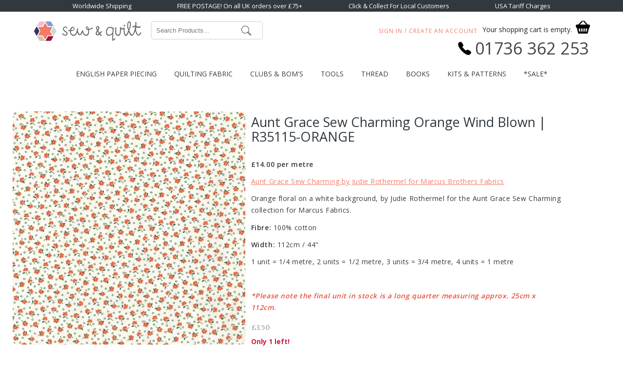

--- FILE ---
content_type: text/html; charset=utf-8
request_url: https://www.sewandquilt.co.uk/products/aunt-grace-sew-charming-orange-wind-blown-r35115-orange
body_size: 12588
content:
<!DOCTYPE html>
<html lang="en">
<head>
<meta charset="utf-8" />
<meta name="viewport" content="width=device-width, initial-scale=1, maximum-scale=1" />
<link rel="shortcut icon" href="https://www.sewandquilt.co.uk/sites/all/themes/sewandquilt/favicon.ico" type="image/vnd.microsoft.icon" />
<script type="text/javascript">window.dataLayer = window.dataLayer || []; window.dataLayer.push({"drupalLanguage":"en","drupalCountry":"GB","entityLanguage":"und","entityTnid":"0","entityVid":"5657","entityName":"RCHILL","entityUid":"387","entityCreated":"1636541342","entityStatus":"1","entityType":"node","entityBundle":"product","entityId":"5657","entityLabel":"Aunt Grace Sew Charming Orange Wind Blown | R35115-ORANGE","entityTaxonomy":{"fabric_pattern":{"307":"1930s Reproduction","283":"Floral"},"fabric_type":{"284":"Quilting Cotton"},"fabric_manufacturer":{"411":"Marcus Brothers"},"fabric_colour":{"357":"Orange","285":"White\/Cream","336":"Yellow"},"report_category":{"641":"Fabric - Quilting"},"main_category":{"274":"Fabric"}},"userUid":0});</script>
<meta name="description" content="Find the floral collection, Le Beau Papillon for Moda Fabrics. Shop the summer florals, in Blue Marpesia cotton at Sew &amp; Quilt." />
<meta name="generator" content="Drupal 7 (http://drupal.org)" />
<link rel="canonical" href="https://www.sewandquilt.co.uk/products/aunt-grace-sew-charming-orange-wind-blown-r35115-orange" />
<link rel="shortlink" href="https://www.sewandquilt.co.uk/node/5657" />
<meta property="og:site_name" content="Sew &amp; Quilt" />
<meta property="og:type" content="article" />
<meta property="og:url" content="https://www.sewandquilt.co.uk/products/aunt-grace-sew-charming-orange-wind-blown-r35115-orange" />
<meta property="og:title" content="Aunt Grace Sew Charming Orange Wind Blown | R35115-ORANGE" />
<meta property="og:description" content="£14.00 per metre Aunt Grace Sew Charming by Judie Rothermel for Marcus Brothers Fabrics Orange floral on a white background, by Judie Rothermel for the Aunt Grace Sew Charming collection for Marcus Fabrics. Fibre: 100% cotton Width: 112cm / 44&quot; 1 unit = 1/4 metre, 2 units = 1/2 metre, 3 units = 3/4 metre, 4 units = 1 metre *Please note the final unit in stock is a long quarter measuring approx. 25cm x 112cm." />
<meta property="og:updated_time" content="2025-11-26T12:49:56+00:00" />
<meta property="article:published_time" content="2021-11-10T10:49:02+00:00" />
<meta property="article:modified_time" content="2025-11-26T12:49:56+00:00" />
<title>Aunt Grace Sew Charming Orange Wind Blown | R35115-ORANGE | Sew & Quilt</title>
<link type="text/css" rel="stylesheet" href="https://www.sewandquilt.co.uk/sites/default/files/css/css_xE-rWrJf-fncB6ztZfd2huxqgxu4WO-qwma6Xer30m4.css" media="all" />
<link type="text/css" rel="stylesheet" href="https://www.sewandquilt.co.uk/sites/default/files/css/css_msd-OGr-8poiOrsMdN-iw9-h93A6e2BQSdznOQ9IlmA.css" media="all" />
<link type="text/css" rel="stylesheet" href="https://www.sewandquilt.co.uk/sites/default/files/css/css_Mlu9AMW6-0yLsqJ5dDv0Ict_YUe69O2SB9fSiyjeCX4.css" media="all" />
<link type="text/css" rel="stylesheet" href="https://www.sewandquilt.co.uk/sites/default/files/css/css_wPUUh7gZ2vUaXgz6Jm3Esa5pXgJ_Jwq9S3yUiTcCwks.css" media="all" />
<script type="text/javascript" defer="defer" src="https://www.sewandquilt.co.uk/sites/default/files/google_tag/google_tag.script.js?t5kc3d"></script>
<script type="text/javascript">
<!--//--><![CDATA[//><!--
document.cookie = 'adaptive_image=' + Math.max(screen.width, screen.height) + '; path=/';
//--><!]]>
</script>
<script type="text/javascript" src="//ajax.googleapis.com/ajax/libs/jquery/1.12.4/jquery.min.js"></script>
<script type="text/javascript">
<!--//--><![CDATA[//><!--
window.jQuery || document.write("<script src='/sites/all/modules/contrib/jquery_update/replace/jquery/1.12/jquery.min.js'>\x3C/script>")
//--><!]]>
</script>
<script type="text/javascript" src="https://www.sewandquilt.co.uk/misc/jquery-extend-3.4.0.js?v=1.12.4"></script>
<script type="text/javascript" src="https://www.sewandquilt.co.uk/misc/jquery-html-prefilter-3.5.0-backport.js?v=1.12.4"></script>
<script type="text/javascript" src="https://www.sewandquilt.co.uk/misc/jquery.once.js?v=1.2"></script>
<script type="text/javascript" src="https://www.sewandquilt.co.uk/misc/drupal.js?t5kc3d"></script>
<script type="text/javascript" src="https://www.sewandquilt.co.uk/sites/all/modules/contrib/jquery_update/js/jquery_browser.js?v=0.0.1"></script>
<script type="text/javascript" src="https://www.sewandquilt.co.uk/sites/all/themes/sewandquilt/js/jquery.mmenu.all.min.js?t5kc3d"></script>
<script type="text/javascript" src="https://www.sewandquilt.co.uk/sites/all/modules/contrib/jquery_update/replace/ui/external/jquery.cookie.js?v=67fb34f6a866c40d0570"></script>
<script type="text/javascript" src="https://www.sewandquilt.co.uk/sites/all/modules/contrib/jquery_update/replace/jquery.form/4/jquery.form.min.js?v=4.2.1"></script>
<script type="text/javascript" src="https://www.sewandquilt.co.uk/misc/form-single-submit.js?v=7.100"></script>
<script type="text/javascript" src="https://www.sewandquilt.co.uk/misc/ajax.js?v=7.100"></script>
<script type="text/javascript" src="https://www.sewandquilt.co.uk/sites/all/modules/contrib/jquery_update/js/jquery_update.js?v=0.0.1"></script>
<script type="text/javascript" src="https://www.sewandquilt.co.uk/sites/all/modules/contrib/entityreference/js/entityreference.js?t5kc3d"></script>
<script type="text/javascript" src="https://www.sewandquilt.co.uk/sites/all/themes/sewandquilt/js/jquery.flexslider-min.js?t5kc3d"></script>
<script type="text/javascript" src="https://www.sewandquilt.co.uk/sites/all/themes/sewandquilt/js/slide.js?t5kc3d"></script>
<script type="text/javascript" src="https://www.sewandquilt.co.uk/sites/all/themes/sewandquilt/js/mobile.js?t5kc3d"></script>
<script type="text/javascript" src="https://www.sewandquilt.co.uk/sites/all/themes/sewandquilt/js/jquery.inview.js?t5kc3d"></script>
<script type="text/javascript" src="https://www.sewandquilt.co.uk/sites/all/themes/sewandquilt/js/slick.min.js?t5kc3d"></script>
<script type="text/javascript" src="https://www.sewandquilt.co.uk/sites/all/themes/sewandquilt/js/custom.js?t5kc3d"></script>
<script type="text/javascript" src="https://www.sewandquilt.co.uk/sites/all/libraries/colorbox/jquery.colorbox-min.js?t5kc3d"></script>
<script type="text/javascript" src="https://www.sewandquilt.co.uk/sites/all/modules/contrib/colorbox/js/colorbox.js?t5kc3d"></script>
<script type="text/javascript" src="https://www.sewandquilt.co.uk/sites/all/modules/contrib/colorbox/styles/plain/colorbox_style.js?t5kc3d"></script>
<script type="text/javascript" src="https://www.sewandquilt.co.uk/sites/all/modules/contrib/colorbox/js/colorbox_load.js?t5kc3d"></script>
<script type="text/javascript" src="https://www.sewandquilt.co.uk/sites/all/modules/contrib/better_exposed_filters/better_exposed_filters.js?t5kc3d"></script>
<script type="text/javascript" src="https://www.sewandquilt.co.uk/sites/all/modules/contrib/views/js/base.js?t5kc3d"></script>
<script type="text/javascript" src="https://www.sewandquilt.co.uk/misc/progress.js?v=7.100"></script>
<script type="text/javascript" src="https://www.sewandquilt.co.uk/sites/all/modules/contrib/views/js/ajax_view.js?t5kc3d"></script>
<script type="text/javascript" src="https://www.sewandquilt.co.uk/sites/all/modules/contrib/megamenu/megamenu.js?t5kc3d"></script>
<script type="text/javascript" src="https://www.sewandquilt.co.uk/sites/all/modules/custom/peritus_ecom_product_gallery/js/peritus_ecom_product_gallery.js?t5kc3d"></script>
<script type="text/javascript" src="https://www.sewandquilt.co.uk/sites/all/modules/datalayer/datalayer.js?t5kc3d"></script>
<script type="text/javascript">
<!--//--><![CDATA[//><!--
jQuery.extend(Drupal.settings, {"basePath":"\/","pathPrefix":"","setHasJsCookie":0,"ajaxPageState":{"theme":"sewandquilt","theme_token":"_6PBRVN8CzXiKjl0dcGPDt111QXclwfFaNfnW9rbW6w","jquery_version":"1.12","jquery_version_token":"7p2g5P07vQsXn5nAEw3hXdFTwFIBMnxsQHNFlmNYuPo","js":{"public:\/\/google_tag\/google_tag.script.js":1,"0":1,"\/\/ajax.googleapis.com\/ajax\/libs\/jquery\/1.12.4\/jquery.min.js":1,"1":1,"misc\/jquery-extend-3.4.0.js":1,"misc\/jquery-html-prefilter-3.5.0-backport.js":1,"misc\/jquery.once.js":1,"misc\/drupal.js":1,"sites\/all\/modules\/contrib\/jquery_update\/js\/jquery_browser.js":1,"sites\/all\/themes\/sewandquilt\/js\/jquery.mmenu.all.min.js":1,"sites\/all\/modules\/contrib\/jquery_update\/replace\/ui\/external\/jquery.cookie.js":1,"sites\/all\/modules\/contrib\/jquery_update\/replace\/jquery.form\/4\/jquery.form.min.js":1,"misc\/form-single-submit.js":1,"misc\/ajax.js":1,"sites\/all\/modules\/contrib\/jquery_update\/js\/jquery_update.js":1,"sites\/all\/modules\/contrib\/entityreference\/js\/entityreference.js":1,"sites\/all\/themes\/sewandquilt\/js\/jquery.flexslider-min.js":1,"sites\/all\/themes\/sewandquilt\/js\/slide.js":1,"sites\/all\/themes\/sewandquilt\/js\/mobile.js":1,"sites\/all\/themes\/sewandquilt\/js\/jquery.inview.js":1,"sites\/all\/themes\/sewandquilt\/js\/slick.min.js":1,"sites\/all\/themes\/sewandquilt\/js\/custom.js":1,"sites\/all\/libraries\/colorbox\/jquery.colorbox-min.js":1,"sites\/all\/modules\/contrib\/colorbox\/js\/colorbox.js":1,"sites\/all\/modules\/contrib\/colorbox\/styles\/plain\/colorbox_style.js":1,"sites\/all\/modules\/contrib\/colorbox\/js\/colorbox_load.js":1,"sites\/all\/modules\/contrib\/better_exposed_filters\/better_exposed_filters.js":1,"sites\/all\/modules\/contrib\/views\/js\/base.js":1,"misc\/progress.js":1,"sites\/all\/modules\/contrib\/views\/js\/ajax_view.js":1,"sites\/all\/modules\/contrib\/megamenu\/megamenu.js":1,"sites\/all\/modules\/custom\/peritus_ecom_product_gallery\/js\/peritus_ecom_product_gallery.js":1,"sites\/all\/modules\/datalayer\/datalayer.js":1},"css":{"modules\/system\/system.base.css":1,"modules\/system\/system.menus.css":1,"modules\/system\/system.messages.css":1,"modules\/system\/system.theme.css":1,"sites\/all\/modules\/custom\/peritus_ecom\/css\/shopping-cart.css":1,"sites\/all\/modules\/contrib\/adaptive_image\/css\/adaptive-image.css":1,"modules\/field\/theme\/field.css":1,"sites\/all\/modules\/contrib\/logintoboggan\/logintoboggan.css":1,"modules\/node\/node.css":1,"modules\/search\/search.css":1,"modules\/user\/user.css":1,"sites\/all\/modules\/contrib\/views\/css\/views.css":1,"sites\/all\/modules\/contrib\/ckeditor\/css\/ckeditor.css":1,"sites\/all\/modules\/contrib\/colorbox\/styles\/plain\/colorbox_style.css":1,"sites\/all\/modules\/contrib\/ctools\/css\/ctools.css":1,"sites\/all\/modules\/contrib\/megamenu\/megamenu.css":1,"sites\/all\/modules\/contrib\/megamenu\/megamenu-skins.css":1,"sites\/all\/modules\/custom\/peritus_ecom_product_gallery\/css\/peritus_ecom_product_gallery.css":1,"public:\/\/honeypot\/honeypot.css":1,"sites\/all\/themes\/sewandquilt\/css\/jquery.mmenu.all.css":1,"sites\/all\/themes\/sewandquilt\/css\/flexslider.css":1,"sites\/all\/themes\/sewandquilt\/css\/slick.css":1,"sites\/all\/themes\/sewandquilt\/css\/slick-theme.css":1,"sites\/all\/themes\/sewandquilt\/css\/animate.css":1,"sites\/all\/themes\/sewandquilt\/css\/paragraphs.css":1,"sites\/all\/themes\/sewandquilt\/css\/responsive-style.css":1,"sites\/all\/themes\/sewandquilt\/style.css":1}},"colorbox":{"opacity":"0.85","current":"{current} of {total}","previous":"\u00ab Prev","next":"Next \u00bb","close":"Close","maxWidth":"98%","maxHeight":"98%","fixed":true,"mobiledetect":false,"mobiledevicewidth":"480px","file_public_path":"\/sites\/default\/files","specificPagesDefaultValue":"admin*\nimagebrowser*\nimg_assist*\nimce*\nnode\/add\/*\nnode\/*\/edit\nprint\/*\nprintpdf\/*\nsystem\/ajax\nsystem\/ajax\/*"},"better_exposed_filters":{"datepicker":false,"slider":false,"settings":[],"autosubmit":false,"views":{"products":{"displays":{"block_2":{"filters":[]}}}}},"urlIsAjaxTrusted":{"\/search":true,"\/views\/ajax":true,"\/products\/aunt-grace-sew-charming-orange-wind-blown-r35115-orange":true},"views":{"ajax_path":"\/views\/ajax","ajaxViews":{"views_dom_id:4afaf207723cb7288261e5809176729c":{"view_name":"products","view_display_id":"block_2","view_args":"5657","view_path":"node\/5657","view_base_path":"search","view_dom_id":"4afaf207723cb7288261e5809176729c","pager_element":0}}},"megamenu":{"timeout":"0","sizewait":"0","hoverwait":"0"},"dataLayer":{"languages":{"en":{"language":"en","name":"English","native":"English","direction":0,"enabled":1,"plurals":0,"formula":"","domain":"","prefix":"","weight":0,"javascript":""}},"defaultLang":"en"}});
//--><!]]>
</script>
<!--[if lt IE 9]><script src="http://html5shiv.googlecode.com/svn/trunk/html5.js"></script><![endif]-->
<script>
jQuery(document).ready(function(){
    jQuery("div#togglemenu1").hide().fadeIn(300);
});
</script>
</head>
<body class="html not-front not-logged-in no-sidebars page-node page-node- page-node-5657 node-type-product">
  <noscript aria-hidden="true"><iframe src="https://www.googletagmanager.com/ns.html?id=GTM-N9X8M65" height="0" width="0" style="display:none;visibility:hidden"></iframe></noscript>  
<nav id="mm-menu">
<div>
		<ul class="menu"><li class="first expanded"><a href="/collections/english-paper-piecing" title="English Paper Piecing: Templates, Patterns &amp; Tools">English Paper Piecing</a><ul class="menu"><li class="first expanded"><a href="/collections/english-paper-pieces" title="English Paper Pieces">English Paper Pieces</a><ul class="menu"><li class="first leaf"><a href="/collections/english-paper-pieces-apple-cores">Apple Cores</a></li>
<li class="leaf"><a href="/collections/chrysanthemums">Chrysanthemums</a></li>
<li class="leaf"><a href="/collections/english-paper-pieces-clamshells">Clamshells</a></li>
<li class="leaf"><a href="/collections/double-wedding-ring">Double Wedding Ring</a></li>
<li class="leaf"><a href="/collections/dresdens">Dresdens</a></li>
<li class="leaf"><a href="/collections/drunkards-path">Drunkards Path</a></li>
<li class="leaf"><a href="/collections/english-paper-pieces-4-point-diamonds">4-Point Diamonds</a></li>
<li class="leaf"><a href="/collections/5-point-diamonds">5-Point Diamonds</a></li>
<li class="leaf"><a href="/collections/english-paper-pieces-6-point-diamonds-60-degree">6-Point Diamonds (60 Degree)</a></li>
<li class="leaf"><a href="/collections/english-paper-pieces-8-point-diamonds-45-degree">8-Point Diamonds (45 Degree)</a></li>
<li class="leaf"><a href="/collections/10-point-diamonds">10-Point Diamonds</a></li>
<li class="leaf"><a href="/collections/elongated-hexagons-1">Elongated Hexagons</a></li>
<li class="leaf"><a href="/collections/english-paper-pieces-hexagons">Hexagons</a></li>
<li class="leaf"><a href="/collections/english-paper-pieces-half-hexagons">Half Hexagons</a></li>
<li class="leaf"><a href="/collections/english-paper-pieces-hexagon-thirds">Hexagon Thirds</a></li>
<li class="leaf"><a href="/collections/english-paper-pieces-honeycombs">Honeycombs</a></li>
<li class="leaf"><a href="/collections/english-paper-pieces-house">House</a></li>
<li class="leaf"><a href="/collections/english-paper-pieces-elongated-honeycombs">Elongated Honeycombs</a></li>
<li class="leaf"><a href="/collections/english-paper-pieces-jewels">Jewels</a></li>
<li class="leaf"><a href="/collections/english-paper-pieces-kites">Kites</a></li>
<li class="leaf"><a href="/collections/millefiori-quilt-kits">Millefiori Quilt Kits</a></li>
<li class="leaf"><a href="/collections/english-paper-pieces-octagons">Octagons</a></li>
<li class="leaf"><a href="/collections/parallelograms-rectangles">Parallelograms &amp; Rectangles</a></li>
<li class="leaf"><a href="/collections/english-paper-pieces-pentagons">Pentagons</a></li>
<li class="leaf"><a href="/collections/english-paper-pieces-squares">Squares</a></li>
<li class="leaf"><a href="/collections/english-paper-pieces-triangles">Triangles</a></li>
<li class="last leaf"><a href="/collections/english-paper-pieces-tumblers">Tumblers</a></li>
</ul></li>
<li class="last expanded"><a href="/collections/acrylic-templates" title="Acrylic Templates for English Paper Piecing">Acrylic Templates</a><ul class="menu"><li class="first leaf"><a href="/collections/acrylic-quilting-template-apple-cores">Apple Cores</a></li>
<li class="leaf"><a href="/collections/chrysanthemums-0">Chrysanthemums</a></li>
<li class="leaf"><a href="/collections/acrylic-quilting-template-clamshells">Clamshells</a></li>
<li class="leaf"><a href="/collections/dresdens-0">Dresdens</a></li>
<li class="leaf"><a href="/collections/acrylic-quilting-template-4-point-diamonds">4-Point Diamonds</a></li>
<li class="leaf"><a href="/collections/acrylic-quilting-template-6-point-diamonds-60-degree">6-Point Diamonds (60 Degree)</a></li>
<li class="leaf"><a href="/collections/acrylic-quilting-template-8-point-diamonds-45-degree">8-Point Diamonds (45 Degree)</a></li>
<li class="leaf"><a href="/collections/double-wedding-ring-0">Double Wedding Ring</a></li>
<li class="leaf"><a href="/collections/acrylic-quilting-template-elongated-hexagons">Elongated Hexagons</a></li>
<li class="leaf"><a href="/collections/acrylic-quilting-template-hexagons">Hexagons</a></li>
<li class="leaf"><a href="/collections/acrylic-quilting-template-half-hexagons">Half Hexagons</a></li>
<li class="leaf"><a href="/collections/acrylic-quilting-template-hexagon-thirds">Hexagon Thirds</a></li>
<li class="leaf"><a href="/collections/acrylic-quilting-template-honeycombs">Honeycombs</a></li>
<li class="leaf"><a href="/collections/acrylic-quilting-template-house">House</a></li>
<li class="leaf"><a href="/collections/acrylic-quilting-template-jewels">Jewels</a></li>
<li class="leaf"><a href="/collections/acrylic-quilting-template-kites">Kites</a></li>
<li class="leaf"><a href="/collections/millefiori-quilt-template-sets">Millefiori Quilt Template Sets</a></li>
<li class="leaf"><a href="/collections/acrylic-quilting-template-octagons">Octagons</a></li>
<li class="leaf"><a href="/collections/acrylic-quilting-template-pentagons">Pentagons</a></li>
<li class="leaf"><a href="/collections/acrylic-quilting-template-squares">Squares</a></li>
<li class="leaf"><a href="/collections/acrylic-quilting-template-triangles">Triangles</a></li>
<li class="last leaf"><a href="/collections/acrylic-quilting-template-tumblers">Tumblers</a></li>
</ul></li>
</ul></li>
<li class="expanded"><a href="/collections/quilting-fabric" title="Quilting Fabric: Fat Quarters And Fabric Bundles Quilting Fabric">Quilting Fabric</a><ul class="menu"><li class="first collapsed"><a href="/collections/quilting-cotton" title="">Quilting Cotton</a></li>
<li class="expanded"><a href="/collections/liberty-fabrics">Liberty Fabrics</a><ul class="menu"><li class="first leaf"><a href="/collections/liberty-animals-collection">*NEW* Animals</a></li>
<li class="leaf"><a href="/collections/the-floral-journey">*NEW* The Floral Journey</a></li>
<li class="leaf"><a href="/collections/liberty-summer-gallery" title="">Summer Gallery</a></li>
<li class="leaf"><a href="/collections/liberty-eternal-collection" title="">Eternal Collection</a></li>
<li class="leaf"><a href="/collections/a-liberty-kaleidoscope" title="">A Liberty Kaleidoscope</a></li>
<li class="leaf"><a href="/collections/liberty-beauty-chaos" title="">Beauty &amp; Chaos</a></li>
<li class="leaf"><a href="/collections/the-new-collectables" title="">The New Collectables</a></li>
<li class="leaf"><a href="/collections/classic-liberty-prints">Classics</a></li>
<li class="leaf"><a href="/collections/liberty-flower-show-midsummer" title="">Flower Show Midsummer</a></li>
<li class="leaf"><a href="/collections/liberty-fabrics-organic-tana-lawn%E2%84%A2" title="">Organic Tana Lawn™</a></li>
<li class="leaf"><a href="/collections/liberty-atlas-of-dreams" title="Liberty Atlas Of Dreams">Atlas Of Dreams</a></li>
<li class="leaf"><a href="/collections/liberty-private-view-fabric" title="Liberty Private View, Autumn Winter 2020">Private View</a></li>
<li class="leaf"><a href="/collections/liberty-augusta-linen" title="">Augusta Linen</a></li>
<li class="leaf"><a href="/collections/from-london-with-love-fabric" title="Liberty From London With Love (Spring/Summer 2020)">From London With Love</a></li>
<li class="leaf"><a href="/collections/aesthetic-renaissance-liberty-london">Aesthetic Renaissance</a></li>
<li class="leaf"><a href="/collections/liberty-classics-40th-anniversary" title="">Classics 40th Anniversary</a></li>
<li class="leaf"><a href="/collections/liberty-english-eccentrics" title="">English Eccentrics</a></li>
<li class="last leaf"><a href="/collections/liberty-fabrics" title="">Shop All Liberty Fabric &gt;</a></li>
</ul></li>
<li class="last expanded"><span title="" class="nolink" tabindex="0">Fabric Bundles &amp; Special Cuts</span><ul class="menu"><li class="first leaf"><a href="/collections/charm-packs">Charm Packs</a></li>
<li class="leaf"><a href="/collections/fat-eighth-fabric-bundles">Fat Eighth Bundles</a></li>
<li class="leaf"><a href="/collections/fat-quarter-bundles">Fat Quarter Bundles</a></li>
<li class="last leaf"><a href="/collections/scrap-bags">Scrap Bags</a></li>
</ul></li>
</ul></li>
<li class="expanded"><a href="/collections/block-of-the-month-clubs">Clubs &amp; BOM&#039;s</a><ul class="menu"><li class="first expanded"><span title="" class="nolink" tabindex="0">2026 Block of the Month Clubs</span><ul class="menu"><li class="first leaf"><a href="/products/blooming-blossoms-v2-block-of-the-month-club-2026">Blooming Blossoms v.2 BOM Club</a></li>
<li class="last leaf"><a href="/products/honeycross-block-of-the-month-club-2026">HoneyCross BOM Club</a></li>
</ul></li>
<li class="last expanded"><span title="" class="nolink" tabindex="0">Club Information</span><ul class="menu"><li class="first leaf"><a href="/how-does-the-block-of-the-month-club-work">How Does The Block of the Month Club Work</a></li>
<li class="leaf"><a href="/block-of-the-month-faq" title="Frequently asked questions">Block of the Month Club FAQ</a></li>
<li class="last leaf"><a href="/products/bom-kit-new-card-details" title="BOM Kit - (New Card Details)">Update Card Details For Block of the Month Club</a></li>
</ul></li>
</ul></li>
<li class="expanded"><a href="/collections/sewing-tools-notions">Tools</a><ul class="menu"><li class="first expanded"><span title="" class="nolink" tabindex="0">Tools By Type</span><ul class="menu"><li class="first leaf"><a href="/category/tool-type/bias-tools-binding" title="">Binding &amp; Bias Making</a></li>
<li class="leaf"><a href="/category/tool-type/cutting-mats" title="">Cutting Mats</a></li>
<li class="leaf"><a href="/category/tool-type/glues-adhesives" title="">Glues &amp; Adhesives</a></li>
<li class="leaf"><a href="/collections/miscellaneous-tools">Miscellaneous Tools</a></li>
<li class="leaf"><a href="/collections/tulip-needles">Needles (Hand Sewing)</a></li>
<li class="leaf"><a href="/category/tool-type/machine-sewing-needles" title="">Needles (Sewing Machine)</a></li>
<li class="leaf"><a href="/category/tool-type/pens-marking-tools" title="">Pens &amp; Marking Tools</a></li>
<li class="leaf"><a href="/category/tool-type/pins" title="">Pins</a></li>
<li class="leaf"><a href="/collections/wool-pressing-mat">Pressing Mats</a></li>
<li class="leaf"><a href="/collections/quilt-hangers">Quilt Hangers</a></li>
<li class="leaf"><a href="/category/tool-type/rulers-measuring-tools" title="">Rulers &amp; Measuring Tools</a></li>
<li class="leaf"><a href="/category/tool-type/scissors-cutting-tools" title="">Scissors &amp; Cutting Tools</a></li>
<li class="leaf"><a href="/collections/stabilisers-fusibles">Stabilisers &amp; Fusibles</a></li>
<li class="leaf"><a href="/category/tool-type/templates-stencils" title="">Templates &amp; Stencils</a></li>
<li class="leaf"><a href="/category/tool-type/thimbles" title="">Thimbles</a></li>
<li class="last leaf"><a href="/collections/wadding-stuffing">Wadding &amp; Stuffing</a></li>
</ul></li>
<li class="expanded"><span title="" class="nolink" tabindex="0">Tools By Application</span><ul class="menu"><li class="first leaf"><a href="/collections/english-paper-piecing-tools-0">English Paper Piecing</a></li>
<li class="leaf"><a href="/collections/applique-tools">Applique</a></li>
<li class="last leaf"><a href="/collections/hand-quilting-tools">Hand Quilting</a></li>
</ul></li>
<li class="last expanded"><a href="/collections/tulip-needles">Tulip Hiroshima Needles</a><ul class="menu"><li class="first last leaf"><a href="/collections/tulip-needles">Tulip Hiroshima Needles</a></li>
</ul></li>
</ul></li>
<li class="expanded"><a href="/collections/sewing-quilting-thread">Thread</a><ul class="menu"><li class="first expanded"><span title="" class="nolink" tabindex="0">Threads By Range</span><ul class="menu"><li class="first leaf"><a href="/collections/aurifil-28wt-thread">Aurifil 28WT</a></li>
<li class="leaf"><a href="/collections/aurifil-50wt-thread" title="">Aurifil 50WT</a></li>
<li class="leaf"><a href="/collections/aurifil-80wt-cotton-thread">Aurifil 80WT</a></li>
<li class="leaf"><a href="/category/sewing-brand/superior" title="">Superior Bottomline</a></li>
<li class="leaf"><a href="/collections/yli-hand-quilting-thread">YLI Hand Quilting Thread</a></li>
<li class="last leaf"><a href="/collections/thread-collections">Thread Collections</a></li>
</ul></li>
<li class="expanded"><span title="" class="nolink" tabindex="0">Threads By Application</span><ul class="menu"><li class="first leaf"><a href="/collections/applique">Applique</a></li>
<li class="leaf"><a href="/collections/hand-piecing">Hand Piecing</a></li>
<li class="leaf"><a href="/collections/hand-quilting">Hand Quilting</a></li>
<li class="last leaf"><a href="/collections/machine-piecing">Machine Piecing</a></li>
</ul></li>
<li class="last expanded"><span title="" class="nolink" tabindex="0">Threads By Manufacturer</span><ul class="menu"><li class="first leaf"><a href="/category/sewing-brand/aurifil" title="">Aurifil</a></li>
<li class="leaf"><a href="/category/sewing-brand/superior" title="">Superior</a></li>
<li class="last leaf"><a href="/collections/yli">YLI</a></li>
</ul></li>
</ul></li>
<li class="leaf"><a href="/collections/quilting-books">Books</a></li>
<li class="expanded"><a href="/collections/quilt-kits-and-patchwork-patterns">Kits &amp; Patterns</a><ul class="menu"><li class="first expanded"><span title="" class="nolink" tabindex="0">Kits</span><ul class="menu"><li class="first leaf"><a href="/collections/bags-small-sewing-kits">Bags &amp; Small Project Kits</a></li>
<li class="leaf"><a href="/collections/embroidery-kits">Embroidery Kits</a></li>
<li class="leaf"><a href="/collections/english-paper-piecing-kits">English Paper Piecing Kits</a></li>
<li class="leaf"><a href="/collections/quilt-kits">Quilt Kits</a></li>
<li class="last leaf"><a href="/collections/sashiko-kits">Sashiko Kits</a></li>
</ul></li>
<li class="last expanded"><span title="" class="nolink" tabindex="0">Patterns</span><ul class="menu"><li class="first leaf"><a href="/collections/bags-small-project-patterns">Bags &amp; Small Project Patterns</a></li>
<li class="leaf"><a href="/collections/english-paper-piecing-patterns">English Paper Piecing Patterns</a></li>
<li class="last leaf"><a href="/collections/quilt-patterns">Quilt Patterns</a></li>
</ul></li>
</ul></li>
<li class="last expanded"><a href="/collections/sale" title="">*SALE*</a><ul class="menu"><li class="first last expanded"><a href="/collections/sale" title="">Shop All Sale</a><ul class="menu"><li class="first last leaf"><a href="/collections/30-off-sale">30% Off SALE</a></li>
</ul></li>
</ul></li>
</ul>		</div>
</nav>

<div id="topbar">
	<div class="container">
			  <div id="topbarleft">
			<div class="region region-topbar-left">
  <div id="block-menu-menu-top-bar-menu" class="block block-menu">

      
  <div class="content">
    <ul class="menu"><li class="first leaf"><a href="/shipping" title="">Worldwide Shipping</a></li>
<li class="leaf"><a href="/shipping" title="">FREE POSTAGE! On all UK orders over £75+</a></li>
<li class="leaf"><a href="/shipping" title="">Click &amp; Collect For Local Customers</a></li>
<li class="last leaf"><a href="/usa-tariff-charges" title="">USA Tariff Charges</a></li>
</ul>  </div>
  
</div> <!-- /.block -->
</div>
 <!-- /.region -->
		  </div>
			</div>
</div>

<div id="menubar">
	<div class="container">
			<div id="logo">
		  <a href="/" title="Home"><img src="https://www.sewandquilt.co.uk/sites/all/themes/sewandquilt/logo.png?2" alt="Home"/></a>		</div>
		<a href="#mm-menu" tabindex="1" class="sideviewtoggle" id="mobilemenuicon">≡</a>
				  <div id="menubarleft">
			<div class="region region-menubar-left">
  <div id="block-views-exp-products-page-1" class="block block-views">

      
  <div class="content">
    <form action="/search" method="get" id="views-exposed-form-products-page-1" accept-charset="UTF-8"><div><div class="views-exposed-form">
  <div class="views-exposed-widgets clearfix">
          <div id="edit-query-wrapper" class="views-exposed-widget views-widget-filter-combine">
                  <label for="edit-query">
            Search          </label>
                        <div class="views-widget">
          <div class="form-item form-type-textfield form-item-query">
 <input type="text" id="edit-query" name="query" value="" size="30" maxlength="128" class="form-text" />
</div>
        </div>
              </div>
                    <div class="views-exposed-widget views-submit-button">
      <input type="submit" id="edit-submit-products" value="Apply" class="form-submit" />    </div>
      </div>
</div>
</div></form>  </div>
  
</div> <!-- /.block -->
</div>
 <!-- /.region -->
		  </div>
						  <div id="menubarright">
			<div class="region region-menubar-right">
  <div id="block-commerce-cart-cart" class="block block-commerce-cart">

      
  <div class="content">
    <a class="cart-link" href="/cart"><div class="cart-empty-block">Your shopping cart is empty.</div></a>  </div>
  
</div> <!-- /.block -->
<div id="block-system-user-menu" class="block block-system block-menu">

      
  <div class="content">
    <ul class="menu"><li class="first last leaf"><a href="/user/login" title="">Sign In / Create An Account</a></li>
</ul>  </div>
  
</div> <!-- /.block -->
<div id="block-block-5" class="block block-block">

      
  <div class="content">
    <p><a href="/cart">Cart</a></p>
  </div>
  
</div> <!-- /.block -->
<div id="block-block-6" class="block block-block">

      
  <div class="content">
    <p><a class="headerPhoneNumber" href="tel:01736362253">01736 362 253</a></p>
  </div>
  
</div> <!-- /.block -->
</div>
 <!-- /.region -->
		  </div>
		
				<nav id="navigation">
		  <div id="main-menu">
			<div class="region region-menubar">
  <div id="block-megamenu-main-menu" class="block block-megamenu">

      
  <div class="content">
    <ul id="megamenu-main-menu" class="megamenu-menu columnar megamenu-skin-blanc"><li id="megamenu-mlid-2647" class="megamenu-parent megamenu-parent-0 odd half-1 leaf-0 first menu-2647  first"><h2 class="megamenu-parent-title"><a href="/collections/english-paper-piecing" title="English Paper Piecing: Templates, Patterns &amp; Tools">English Paper Piecing</a></h2><ul class="megamenu-bin megamenu-slots-columnar"><li id="megamenu-mlid-3263" class="megamenu-slot megamenu-slot-0 odd half-1 leaf-0 first  first"><h3 class="megamenu-slot-title"><a href="/collections/english-paper-pieces" title="English Paper Pieces">English Paper Pieces</a></h3><ul class="megamenu-items "><li id="megamenu-mlid-3309" class="megamenu-item megamenu-item-0 odd half-1 leaf-0 first  first"><a href="/collections/english-paper-pieces-apple-cores">Apple Cores</a></li>
<li id="megamenu-mlid-10311" class="megamenu-item megamenu-item-1 even half-1 leaf-1 "><a href="/collections/chrysanthemums">Chrysanthemums</a></li>
<li id="megamenu-mlid-3308" class="megamenu-item megamenu-item-2 odd half-1 leaf-2 "><a href="/collections/english-paper-pieces-clamshells">Clamshells</a></li>
<li id="megamenu-mlid-10305" class="megamenu-item megamenu-item-3 even half-1 leaf-3 "><a href="/collections/double-wedding-ring">Double Wedding Ring</a></li>
<li id="megamenu-mlid-3272" class="megamenu-item megamenu-item-4 odd half-1 leaf-4 "><a href="/collections/dresdens">Dresdens</a></li>
<li id="megamenu-mlid-10306" class="megamenu-item megamenu-item-5 even half-1 leaf-5 "><a href="/collections/drunkards-path">Drunkards Path</a></li>
<li id="megamenu-mlid-3281" class="megamenu-item megamenu-item-6 odd half-1 leaf-6 "><a href="/collections/english-paper-pieces-4-point-diamonds">4-Point Diamonds</a></li>
<li id="megamenu-mlid-3268" class="megamenu-item megamenu-item-7 even half-1 leaf-7 "><a href="/collections/5-point-diamonds">5-Point Diamonds</a></li>
<li id="megamenu-mlid-3266" class="megamenu-item megamenu-item-8 odd half-1 leaf-8 "><a href="/collections/english-paper-pieces-6-point-diamonds-60-degree">6-Point Diamonds (60 Degree)</a></li>
<li id="megamenu-mlid-3267" class="megamenu-item megamenu-item-9 even half-1 leaf-9 "><a href="/collections/english-paper-pieces-8-point-diamonds-45-degree">8-Point Diamonds (45 Degree)</a></li>
<li id="megamenu-mlid-5373" class="megamenu-item megamenu-item-10 odd half-1 leaf-10 "><a href="/collections/10-point-diamonds">10-Point Diamonds</a></li>
<li id="megamenu-mlid-3371" class="megamenu-item megamenu-item-11 even half-1 leaf-11 "><a href="/collections/elongated-hexagons-1">Elongated Hexagons</a></li>
<li id="megamenu-mlid-3260" class="megamenu-item megamenu-item-12 odd half-1 leaf-12 "><a href="/collections/english-paper-pieces-hexagons">Hexagons</a></li>
<li id="megamenu-mlid-3276" class="megamenu-item megamenu-item-13 even half-1 leaf-13 "><a href="/collections/english-paper-pieces-half-hexagons">Half Hexagons</a></li>
<li id="megamenu-mlid-3275" class="megamenu-item megamenu-item-14 odd half-2 leaf-14 "><a href="/collections/english-paper-pieces-hexagon-thirds">Hexagon Thirds</a></li>
<li id="megamenu-mlid-3274" class="megamenu-item megamenu-item-15 even half-2 leaf-15 "><a href="/collections/english-paper-pieces-honeycombs">Honeycombs</a></li>
<li id="megamenu-mlid-3698" class="megamenu-item megamenu-item-16 odd half-2 leaf-16 "><a href="/collections/english-paper-pieces-house">House</a></li>
<li id="megamenu-mlid-3314" class="megamenu-item megamenu-item-17 even half-2 leaf-17 "><a href="/collections/english-paper-pieces-elongated-honeycombs">Elongated Honeycombs</a></li>
<li id="megamenu-mlid-3271" class="megamenu-item megamenu-item-18 odd half-2 leaf-18 "><a href="/collections/english-paper-pieces-jewels">Jewels</a></li>
<li id="megamenu-mlid-3312" class="megamenu-item megamenu-item-19 even half-2 leaf-19 "><a href="/collections/english-paper-pieces-kites">Kites</a></li>
<li id="megamenu-mlid-3278" class="megamenu-item megamenu-item-20 odd half-2 leaf-20 "><a href="/collections/millefiori-quilt-kits">Millefiori Quilt Kits</a></li>
<li id="megamenu-mlid-3279" class="megamenu-item megamenu-item-21 even half-2 leaf-21 "><a href="/collections/english-paper-pieces-octagons">Octagons</a></li>
<li id="megamenu-mlid-3273" class="megamenu-item megamenu-item-22 odd half-2 leaf-22 "><a href="/collections/parallelograms-rectangles">Parallelograms &amp; Rectangles</a></li>
<li id="megamenu-mlid-3270" class="megamenu-item megamenu-item-23 even half-2 leaf-23 "><a href="/collections/english-paper-pieces-pentagons">Pentagons</a></li>
<li id="megamenu-mlid-3262" class="megamenu-item megamenu-item-24 odd half-2 leaf-24 "><a href="/collections/english-paper-pieces-squares">Squares</a></li>
<li id="megamenu-mlid-3277" class="megamenu-item megamenu-item-25 even half-2 leaf-25 "><a href="/collections/english-paper-pieces-triangles">Triangles</a></li>
<li id="megamenu-mlid-3280" class="megamenu-item megamenu-item-26 odd half-2 leaf-26 last  last"><a href="/collections/english-paper-pieces-tumblers">Tumblers</a></li>
</ul></li>
<li id="megamenu-mlid-3282" class="megamenu-slot megamenu-slot-1 even half-2 leaf-1 last  last"><h3 class="megamenu-slot-title"><a href="/collections/acrylic-templates" title="Acrylic Templates for English Paper Piecing">Acrylic Templates</a></h3><ul class="megamenu-items "><li id="megamenu-mlid-3310" class="megamenu-item megamenu-item-0 odd half-1 leaf-0 first  first"><a href="/collections/acrylic-quilting-template-apple-cores">Apple Cores</a></li>
<li id="megamenu-mlid-10312" class="megamenu-item megamenu-item-1 even half-1 leaf-1 "><a href="/collections/chrysanthemums-0">Chrysanthemums</a></li>
<li id="megamenu-mlid-3311" class="megamenu-item megamenu-item-2 odd half-1 leaf-2 "><a href="/collections/acrylic-quilting-template-clamshells">Clamshells</a></li>
<li id="megamenu-mlid-10313" class="megamenu-item megamenu-item-3 even half-1 leaf-3 "><a href="/collections/dresdens-0">Dresdens</a></li>
<li id="megamenu-mlid-3293" class="megamenu-item megamenu-item-4 odd half-1 leaf-4 "><a href="/collections/acrylic-quilting-template-4-point-diamonds">4-Point Diamonds</a></li>
<li id="megamenu-mlid-3285" class="megamenu-item megamenu-item-5 even half-1 leaf-5 "><a href="/collections/acrylic-quilting-template-6-point-diamonds-60-degree">6-Point Diamonds (60 Degree)</a></li>
<li id="megamenu-mlid-3286" class="megamenu-item megamenu-item-6 odd half-1 leaf-6 "><a href="/collections/acrylic-quilting-template-8-point-diamonds-45-degree">8-Point Diamonds (45 Degree)</a></li>
<li id="megamenu-mlid-10307" class="megamenu-item megamenu-item-7 even half-1 leaf-7 "><a href="/collections/double-wedding-ring-0">Double Wedding Ring</a></li>
<li id="megamenu-mlid-3315" class="megamenu-item megamenu-item-8 odd half-1 leaf-8 "><a href="/collections/acrylic-quilting-template-elongated-hexagons">Elongated Hexagons</a></li>
<li id="megamenu-mlid-3284" class="megamenu-item megamenu-item-9 even half-1 leaf-9 "><a href="/collections/acrylic-quilting-template-hexagons">Hexagons</a></li>
<li id="megamenu-mlid-3291" class="megamenu-item megamenu-item-10 odd half-1 leaf-10 "><a href="/collections/acrylic-quilting-template-half-hexagons">Half Hexagons</a></li>
<li id="megamenu-mlid-3292" class="megamenu-item megamenu-item-11 even half-2 leaf-11 "><a href="/collections/acrylic-quilting-template-hexagon-thirds">Hexagon Thirds</a></li>
<li id="megamenu-mlid-3290" class="megamenu-item megamenu-item-12 odd half-2 leaf-12 "><a href="/collections/acrylic-quilting-template-honeycombs">Honeycombs</a></li>
<li id="megamenu-mlid-3697" class="megamenu-item megamenu-item-13 even half-2 leaf-13 "><a href="/collections/acrylic-quilting-template-house">House</a></li>
<li id="megamenu-mlid-3295" class="megamenu-item megamenu-item-14 odd half-2 leaf-14 "><a href="/collections/acrylic-quilting-template-jewels">Jewels</a></li>
<li id="megamenu-mlid-3313" class="megamenu-item megamenu-item-15 even half-2 leaf-15 "><a href="/collections/acrylic-quilting-template-kites">Kites</a></li>
<li id="megamenu-mlid-3287" class="megamenu-item megamenu-item-16 odd half-2 leaf-16 "><a href="/collections/millefiori-quilt-template-sets">Millefiori Quilt Template Sets</a></li>
<li id="megamenu-mlid-3296" class="megamenu-item megamenu-item-17 even half-2 leaf-17 "><a href="/collections/acrylic-quilting-template-octagons">Octagons</a></li>
<li id="megamenu-mlid-3297" class="megamenu-item megamenu-item-18 odd half-2 leaf-18 "><a href="/collections/acrylic-quilting-template-pentagons">Pentagons</a></li>
<li id="megamenu-mlid-3283" class="megamenu-item megamenu-item-19 even half-2 leaf-19 "><a href="/collections/acrylic-quilting-template-squares">Squares</a></li>
<li id="megamenu-mlid-3289" class="megamenu-item megamenu-item-20 odd half-2 leaf-20 "><a href="/collections/acrylic-quilting-template-triangles">Triangles</a></li>
<li id="megamenu-mlid-3294" class="megamenu-item megamenu-item-21 even half-2 leaf-21 last  last"><a href="/collections/acrylic-quilting-template-tumblers">Tumblers</a></li>
</ul></li>
</ul></li>
<li id="megamenu-mlid-2634" class="megamenu-parent megamenu-parent-1 even half-1 leaf-1 menu-2634 "><h2 class="megamenu-parent-title"><a href="/collections/quilting-fabric" title="Quilting Fabric: Fat Quarters And Fabric Bundles Quilting Fabric">Quilting Fabric</a></h2><ul class="megamenu-bin megamenu-slots-columnar"><li id="megamenu-mlid-3305" class="megamenu-slot megamenu-slot-0 odd half-1 leaf-0 first  first"><h3 class="megamenu-slot-title"><a href="/collections/quilting-cotton" title="">Quilting Cotton</a></h3><ul class="megamenu-items "><li id="megamenu-mlid-3715" class="megamenu-item megamenu-item-0 odd half-1 leaf-0 first  first"><span title="" class="nolink" tabindex="0">Solids &amp; Basics</span></li>
<li id="megamenu-mlid-3319" class="megamenu-item megamenu-item-1 even half-1 leaf-1 "><a href="/collections/art-gallery-fabrics-pure-solids">- Pure Solids by Art Gallery Fabrics</a></li>
<li id="megamenu-mlid-5377" class="megamenu-item megamenu-item-2 odd half-1 leaf-2 "><a href="/collections/essex-linen">- Essex Linen</a></li>
<li id="megamenu-mlid-3320" class="megamenu-item megamenu-item-3 even half-1 leaf-3 "><a href="/collections/kona-cotton-solids" title="">- Kona Cotton Solids</a></li>
<li id="megamenu-mlid-3695" class="megamenu-item megamenu-item-4 odd half-1 leaf-4 "><a href="/collections/muslin" title="">- Muslin</a></li>
<li id="megamenu-mlid-10302" class="megamenu-item megamenu-item-5 even half-2 leaf-5 "><span title="1930s and 1800s reproduction fabric" class="nolink" tabindex="0">Reproduction Fabric</span></li>
<li id="megamenu-mlid-10301" class="megamenu-item megamenu-item-6 odd half-2 leaf-6 "><a href="/collections/1800s-reproduction-fabric" title="1800s reproduction fabric">- 1800s Reproduction</a></li>
<li id="megamenu-mlid-10303" class="megamenu-item megamenu-item-7 even half-2 leaf-7 "><a href="/collections/1930s-reproduction-fabric" title="1930s reproduction fabric">- 1930s Reproduction</a></li>
<li id="megamenu-mlid-5348" class="megamenu-item megamenu-item-8 odd half-2 leaf-8 last  last"><a href="/collections/quilting-cotton" title="">Shop All Quilting Cotton &gt;</a></li>
</ul></li>
<li id="megamenu-mlid-3306" class="megamenu-slot megamenu-slot-1 even half-1 leaf-1 "><h3 class="megamenu-slot-title"><a href="/collections/liberty-fabrics">Liberty Fabrics</a></h3><ul class="megamenu-items "><li id="megamenu-mlid-14983" class="megamenu-item megamenu-item-0 odd half-1 leaf-0 first  first"><a href="/collections/liberty-animals-collection">*NEW* Animals</a></li>
<li id="megamenu-mlid-14984" class="megamenu-item megamenu-item-1 even half-1 leaf-1 "><a href="/collections/the-floral-journey">*NEW* The Floral Journey</a></li>
<li id="megamenu-mlid-14981" class="megamenu-item megamenu-item-2 odd half-1 leaf-2 "><a href="/collections/liberty-summer-gallery" title="">Summer Gallery</a></li>
<li id="megamenu-mlid-14982" class="megamenu-item megamenu-item-3 even half-1 leaf-3 "><a href="/collections/liberty-eternal-collection" title="">Eternal Collection</a></li>
<li id="megamenu-mlid-12886" class="megamenu-item megamenu-item-4 odd half-1 leaf-4 "><a href="/collections/a-liberty-kaleidoscope" title="">A Liberty Kaleidoscope</a></li>
<li id="megamenu-mlid-10308" class="megamenu-item megamenu-item-5 even half-1 leaf-5 "><a href="/collections/liberty-beauty-chaos" title="">Beauty &amp; Chaos</a></li>
<li id="megamenu-mlid-7509" class="megamenu-item megamenu-item-6 odd half-1 leaf-6 "><a href="/collections/the-new-collectables" title="">The New Collectables</a></li>
<li id="megamenu-mlid-3703" class="megamenu-item megamenu-item-7 even half-1 leaf-7 "><a href="/collections/classic-liberty-prints">Classics</a></li>
<li id="megamenu-mlid-7508" class="megamenu-item megamenu-item-8 odd half-1 leaf-8 "><a href="/collections/liberty-flower-show-midsummer" title="">Flower Show Midsummer</a></li>
<li id="megamenu-mlid-7503" class="megamenu-item megamenu-item-9 even half-2 leaf-9 "><a href="/collections/liberty-fabrics-organic-tana-lawn%E2%84%A2" title="">Organic Tana Lawn™</a></li>
<li id="megamenu-mlid-7501" class="megamenu-item megamenu-item-10 odd half-2 leaf-10 "><a href="/collections/liberty-atlas-of-dreams" title="Liberty Atlas Of Dreams">Atlas Of Dreams</a></li>
<li id="megamenu-mlid-5380" class="megamenu-item megamenu-item-11 even half-2 leaf-11 "><a href="/collections/liberty-private-view-fabric" title="Liberty Private View, Autumn Winter 2020">Private View</a></li>
<li id="megamenu-mlid-5378" class="megamenu-item megamenu-item-12 odd half-2 leaf-12 "><a href="/collections/liberty-augusta-linen" title="">Augusta Linen</a></li>
<li id="megamenu-mlid-5367" class="megamenu-item megamenu-item-13 even half-2 leaf-13 "><a href="/collections/from-london-with-love-fabric" title="Liberty From London With Love (Spring/Summer 2020)">From London With Love</a></li>
<li id="megamenu-mlid-5344" class="megamenu-item megamenu-item-14 odd half-2 leaf-14 "><a href="/collections/aesthetic-renaissance-liberty-london">Aesthetic Renaissance</a></li>
<li id="megamenu-mlid-3704" class="megamenu-item megamenu-item-15 even half-2 leaf-15 "><a href="/collections/liberty-classics-40th-anniversary" title="">Classics 40th Anniversary</a></li>
<li id="megamenu-mlid-3705" class="megamenu-item megamenu-item-16 odd half-2 leaf-16 "><a href="/collections/liberty-english-eccentrics" title="">English Eccentrics</a></li>
<li id="megamenu-mlid-5349" class="megamenu-item megamenu-item-17 even half-2 leaf-17 last  last"><a href="/collections/liberty-fabrics" title="">Shop All Liberty Fabric &gt;</a></li>
</ul></li>
<li id="megamenu-mlid-3247" class="megamenu-slot megamenu-slot-2 odd half-2 leaf-2 last  last"><h3 class="megamenu-slot-title"><span title="" class="nolink" tabindex="0">Fabric Bundles &amp; Special Cuts</span></h3><ul class="megamenu-items "><li id="megamenu-mlid-7507" class="megamenu-item megamenu-item-0 odd half-1 leaf-0 first  first"><a href="/collections/charm-packs">Charm Packs</a></li>
<li id="megamenu-mlid-3304" class="megamenu-item megamenu-item-1 even half-1 leaf-1 "><a href="/collections/fat-eighth-fabric-bundles">Fat Eighth Bundles</a></li>
<li id="megamenu-mlid-3303" class="megamenu-item megamenu-item-2 odd half-2 leaf-2 "><a href="/collections/fat-quarter-bundles">Fat Quarter Bundles</a></li>
<li id="megamenu-mlid-8907" class="megamenu-item megamenu-item-3 even half-2 leaf-3 last  last"><a href="/collections/scrap-bags">Scrap Bags</a></li>
</ul></li>
</ul></li>
<li id="megamenu-mlid-2645" class="megamenu-parent megamenu-parent-2 odd half-1 leaf-2 menu-2645 "><h2 class="megamenu-parent-title"><a href="/collections/block-of-the-month-clubs">Clubs &amp; BOM&#039;s</a></h2><ul class="megamenu-bin megamenu-slots-columnar"><li id="megamenu-mlid-10304" class="megamenu-slot megamenu-slot-0 odd half-1 leaf-0 first  first"><h3 class="megamenu-slot-title"><span title="" class="nolink" tabindex="0">2026 Block of the Month Clubs</span></h3><ul class="megamenu-items "><li id="megamenu-mlid-14987" class="megamenu-item megamenu-item-0 odd half-1 leaf-0 first  first"><a href="/products/blooming-blossoms-v2-block-of-the-month-club-2026">Blooming Blossoms v.2 BOM Club</a></li>
<li id="megamenu-mlid-14988" class="megamenu-item megamenu-item-1 even half-2 leaf-1 last  last"><a href="/products/honeycross-block-of-the-month-club-2026">HoneyCross BOM Club</a></li>
</ul></li>
<li id="megamenu-mlid-5369" class="megamenu-slot megamenu-slot-1 even half-2 leaf-1 last  last"><h3 class="megamenu-slot-title"><span title="" class="nolink" tabindex="0">Club Information</span></h3><ul class="megamenu-items "><li id="megamenu-mlid-5368" class="megamenu-item megamenu-item-0 odd half-1 leaf-0 first  first"><a href="/how-does-the-block-of-the-month-club-work">How Does The Block of the Month Club Work</a></li>
<li id="megamenu-mlid-5372" class="megamenu-item megamenu-item-1 even half-1 leaf-1 "><a href="/block-of-the-month-faq" title="Frequently asked questions">Block of the Month Club FAQ</a></li>
<li id="megamenu-mlid-7502" class="megamenu-item megamenu-item-2 odd half-2 leaf-2 last  last"><a href="/products/bom-kit-new-card-details" title="BOM Kit - (New Card Details)">Update Card Details For Block of the Month Club</a></li>
</ul></li>
</ul></li>
<li id="megamenu-mlid-2643" class="megamenu-parent megamenu-parent-3 even half-1 leaf-3 menu-2643 "><h2 class="megamenu-parent-title"><a href="/collections/sewing-tools-notions">Tools</a></h2><ul class="megamenu-bin megamenu-slots-columnar"><li id="megamenu-mlid-3208" class="megamenu-slot megamenu-slot-0 odd half-1 leaf-0 first  first"><h3 class="megamenu-slot-title"><span title="" class="nolink" tabindex="0">Tools By Type</span></h3><ul class="megamenu-items "><li id="megamenu-mlid-3228" class="megamenu-item megamenu-item-0 odd half-1 leaf-0 first  first"><a href="/category/tool-type/bias-tools-binding" title="">Binding &amp; Bias Making</a></li>
<li id="megamenu-mlid-3229" class="megamenu-item megamenu-item-1 even half-1 leaf-1 "><a href="/category/tool-type/cutting-mats" title="">Cutting Mats</a></li>
<li id="megamenu-mlid-3231" class="megamenu-item megamenu-item-2 odd half-1 leaf-2 "><a href="/category/tool-type/glues-adhesives" title="">Glues &amp; Adhesives</a></li>
<li id="megamenu-mlid-10314" class="megamenu-item megamenu-item-3 even half-1 leaf-3 "><a href="/collections/miscellaneous-tools">Miscellaneous Tools</a></li>
<li id="megamenu-mlid-3233" class="megamenu-item megamenu-item-4 odd half-1 leaf-4 "><a href="/collections/tulip-needles">Needles (Hand Sewing)</a></li>
<li id="megamenu-mlid-3234" class="megamenu-item megamenu-item-5 even half-1 leaf-5 "><a href="/category/tool-type/machine-sewing-needles" title="">Needles (Sewing Machine)</a></li>
<li id="megamenu-mlid-3235" class="megamenu-item megamenu-item-6 odd half-1 leaf-6 "><a href="/category/tool-type/pens-marking-tools" title="">Pens &amp; Marking Tools</a></li>
<li id="megamenu-mlid-3237" class="megamenu-item megamenu-item-7 even half-1 leaf-7 "><a href="/category/tool-type/pins" title="">Pins</a></li>
<li id="megamenu-mlid-3699" class="megamenu-item megamenu-item-8 odd half-2 leaf-8 "><a href="/collections/wool-pressing-mat">Pressing Mats</a></li>
<li id="megamenu-mlid-7505" class="megamenu-item megamenu-item-9 even half-2 leaf-9 "><a href="/collections/quilt-hangers">Quilt Hangers</a></li>
<li id="megamenu-mlid-3240" class="megamenu-item megamenu-item-10 odd half-2 leaf-10 "><a href="/category/tool-type/rulers-measuring-tools" title="">Rulers &amp; Measuring Tools</a></li>
<li id="megamenu-mlid-3230" class="megamenu-item megamenu-item-11 even half-2 leaf-11 "><a href="/category/tool-type/scissors-cutting-tools" title="">Scissors &amp; Cutting Tools</a></li>
<li id="megamenu-mlid-3323" class="megamenu-item megamenu-item-12 odd half-2 leaf-12 "><a href="/collections/stabilisers-fusibles">Stabilisers &amp; Fusibles</a></li>
<li id="megamenu-mlid-3242" class="megamenu-item megamenu-item-13 even half-2 leaf-13 "><a href="/category/tool-type/templates-stencils" title="">Templates &amp; Stencils</a></li>
<li id="megamenu-mlid-3238" class="megamenu-item megamenu-item-14 odd half-2 leaf-14 "><a href="/category/tool-type/thimbles" title="">Thimbles</a></li>
<li id="megamenu-mlid-8908" class="megamenu-item megamenu-item-15 even half-2 leaf-15 last  last"><a href="/collections/wadding-stuffing">Wadding &amp; Stuffing</a></li>
</ul></li>
<li id="megamenu-mlid-3227" class="megamenu-slot megamenu-slot-1 even half-1 leaf-1 "><h3 class="megamenu-slot-title"><span title="" class="nolink" tabindex="0">Tools By Application</span></h3><ul class="megamenu-items "><li id="megamenu-mlid-3301" class="megamenu-item megamenu-item-0 odd half-1 leaf-0 first  first"><a href="/collections/english-paper-piecing-tools-0">English Paper Piecing</a></li>
<li id="megamenu-mlid-3302" class="megamenu-item megamenu-item-1 even half-1 leaf-1 "><a href="/collections/applique-tools">Applique</a></li>
<li id="megamenu-mlid-3696" class="megamenu-item megamenu-item-2 odd half-2 leaf-2 last  last"><a href="/collections/hand-quilting-tools">Hand Quilting</a></li>
</ul></li>
<li id="megamenu-mlid-3207" class="megamenu-slot megamenu-slot-2 odd half-2 leaf-2 last  last"><h3 class="megamenu-slot-title"><a href="/collections/tulip-needles">Tulip Hiroshima Needles</a></h3><ul class="megamenu-items "><li id="megamenu-mlid-3307" class="megamenu-item megamenu-item-0 odd half-1 leaf-0 first  first last"><a href="/collections/tulip-needles">Tulip Hiroshima Needles</a></li>
</ul></li>
</ul></li>
<li id="megamenu-mlid-2644" class="megamenu-parent megamenu-parent-4 odd half-2 leaf-4 menu-2644 "><h2 class="megamenu-parent-title"><a href="/collections/sewing-quilting-thread">Thread</a></h2><ul class="megamenu-bin megamenu-slots-columnar"><li id="megamenu-mlid-3212" class="megamenu-slot megamenu-slot-0 odd half-1 leaf-0 first  first"><h3 class="megamenu-slot-title"><span title="" class="nolink" tabindex="0">Threads By Range</span></h3><ul class="megamenu-items "><li id="megamenu-mlid-3450" class="megamenu-item megamenu-item-0 odd half-1 leaf-0 first  first"><a href="/collections/aurifil-28wt-thread">Aurifil 28WT</a></li>
<li id="megamenu-mlid-3449" class="megamenu-item megamenu-item-1 even half-1 leaf-1 "><a href="/collections/aurifil-50wt-thread" title="">Aurifil 50WT</a></li>
<li id="megamenu-mlid-3448" class="megamenu-item megamenu-item-2 odd half-1 leaf-2 "><a href="/collections/aurifil-80wt-cotton-thread">Aurifil 80WT</a></li>
<li id="megamenu-mlid-3218" class="megamenu-item megamenu-item-3 even half-2 leaf-3 "><a href="/category/sewing-brand/superior" title="">Superior Bottomline</a></li>
<li id="megamenu-mlid-3702" class="megamenu-item megamenu-item-4 odd half-2 leaf-4 "><a href="/collections/yli-hand-quilting-thread">YLI Hand Quilting Thread</a></li>
<li id="megamenu-mlid-3701" class="megamenu-item megamenu-item-5 even half-2 leaf-5 last  last"><a href="/collections/thread-collections">Thread Collections</a></li>
</ul></li>
<li id="megamenu-mlid-3213" class="megamenu-slot megamenu-slot-1 even half-1 leaf-1 "><h3 class="megamenu-slot-title"><span title="" class="nolink" tabindex="0">Threads By Application</span></h3><ul class="megamenu-items "><li id="megamenu-mlid-3300" class="megamenu-item megamenu-item-0 odd half-1 leaf-0 first  first"><a href="/collections/applique">Applique</a></li>
<li id="megamenu-mlid-3299" class="megamenu-item megamenu-item-1 even half-1 leaf-1 "><a href="/collections/hand-piecing">Hand Piecing</a></li>
<li id="megamenu-mlid-3298" class="megamenu-item megamenu-item-2 odd half-2 leaf-2 "><a href="/collections/hand-quilting">Hand Quilting</a></li>
<li id="megamenu-mlid-3265" class="megamenu-item megamenu-item-3 even half-2 leaf-3 last  last"><a href="/collections/machine-piecing">Machine Piecing</a></li>
</ul></li>
<li id="megamenu-mlid-3211" class="megamenu-slot megamenu-slot-2 odd half-2 leaf-2 last  last"><h3 class="megamenu-slot-title"><span title="" class="nolink" tabindex="0">Threads By Manufacturer</span></h3><ul class="megamenu-items "><li id="megamenu-mlid-3219" class="megamenu-item megamenu-item-0 odd half-1 leaf-0 first  first"><a href="/category/sewing-brand/aurifil" title="">Aurifil</a></li>
<li id="megamenu-mlid-3220" class="megamenu-item megamenu-item-1 even half-1 leaf-1 "><a href="/category/sewing-brand/superior" title="">Superior</a></li>
<li id="megamenu-mlid-3333" class="megamenu-item megamenu-item-2 odd half-2 leaf-2 last  last"><a href="/collections/yli">YLI</a></li>
</ul></li>
</ul></li>
<li id="megamenu-mlid-2642" class="megamenu-parent megamenu-parent-5 even half-2 leaf-5 menu-2642 "><h2 class="megamenu-parent-title"><a href="/collections/quilting-books">Books</a></h2></li>
<li id="megamenu-mlid-2641" class="megamenu-parent megamenu-parent-6 odd half-2 leaf-6 menu-2641 "><h2 class="megamenu-parent-title"><a href="/collections/quilt-kits-and-patchwork-patterns">Kits &amp; Patterns</a></h2><ul class="megamenu-bin megamenu-slots-columnar"><li id="megamenu-mlid-5382" class="megamenu-slot megamenu-slot-0 odd half-1 leaf-0 first  first"><h3 class="megamenu-slot-title"><span title="" class="nolink" tabindex="0">Kits</span></h3><ul class="megamenu-items "><li id="megamenu-mlid-5387" class="megamenu-item megamenu-item-0 odd half-1 leaf-0 first  first"><a href="/collections/bags-small-sewing-kits">Bags &amp; Small Project Kits</a></li>
<li id="megamenu-mlid-14978" class="megamenu-item megamenu-item-1 even half-1 leaf-1 "><a href="/collections/embroidery-kits">Embroidery Kits</a></li>
<li id="megamenu-mlid-5384" class="megamenu-item megamenu-item-2 odd half-1 leaf-2 "><a href="/collections/english-paper-piecing-kits">English Paper Piecing Kits</a></li>
<li id="megamenu-mlid-5386" class="megamenu-item megamenu-item-3 even half-2 leaf-3 "><a href="/collections/quilt-kits">Quilt Kits</a></li>
<li id="megamenu-mlid-5385" class="megamenu-item megamenu-item-4 odd half-2 leaf-4 last  last"><a href="/collections/sashiko-kits">Sashiko Kits</a></li>
</ul></li>
<li id="megamenu-mlid-3246" class="megamenu-slot megamenu-slot-1 even half-2 leaf-1 last  last"><h3 class="megamenu-slot-title"><span title="" class="nolink" tabindex="0">Patterns</span></h3><ul class="megamenu-items "><li id="megamenu-mlid-5390" class="megamenu-item megamenu-item-0 odd half-1 leaf-0 first  first"><a href="/collections/bags-small-project-patterns">Bags &amp; Small Project Patterns</a></li>
<li id="megamenu-mlid-5388" class="megamenu-item megamenu-item-1 even half-1 leaf-1 "><a href="/collections/english-paper-piecing-patterns">English Paper Piecing Patterns</a></li>
<li id="megamenu-mlid-5389" class="megamenu-item megamenu-item-2 odd half-2 leaf-2 last  last"><a href="/collections/quilt-patterns">Quilt Patterns</a></li>
</ul></li>
</ul></li>
<li id="megamenu-mlid-2833" class="megamenu-parent megamenu-parent-7 even half-2 leaf-7 last menu-2833  last"><h2 class="megamenu-parent-title"><a href="/collections/sale" title="">*SALE*</a></h2><ul class="megamenu-bin megamenu-slots-columnar"><li id="megamenu-mlid-5366" class="megamenu-slot megamenu-slot-0 odd half-1 leaf-0 first  first last"><h3 class="megamenu-slot-title"><a href="/collections/sale" title="">Shop All Sale</a></h3><ul class="megamenu-items "><li id="megamenu-mlid-5365" class="megamenu-item megamenu-item-0 odd half-1 leaf-0 first  first last"><a href="/collections/30-off-sale">30% Off SALE</a></li>
</ul></li>
</ul></li>
</ul>  </div>
  
</div> <!-- /.block -->
</div>
 <!-- /.region -->
		  </div>
		</nav>
			</div>
</div>






<div class="mastercontainer">

<div class="" id="content-contain">


  
 <div id="content" class="without-sidebar">
   <section id="post-content">
   	 <div id="inner-sidebar">
      <div class="region region-inner-sidebar">
  <div id="block-peritus-ecom-product-gallery-gallery" class="block block-peritus-ecom-product-gallery">

      
  <div class="content">
    <div id="product_image_gallery"><div id="slider" class="flexslider"><ul class="slides"><li><img src="https://www.sewandquilt.co.uk/sites/default/files/styles/product_square/public/product_images/Sew-Charming-R35115-Orange.jpeg?itok=CFi50XnR" /></li></ul></div><div id="carousel" class="flexslider"><ul class="slides"><li><img src="https://www.sewandquilt.co.uk/sites/default/files/styles/product_150_square/public/product_images/Sew-Charming-R35115-Orange.jpeg?itok=3yz3fAkW" /></li></ul></div></div>  </div>
  
</div> <!-- /.block -->
</div>
 <!-- /.region -->
	 </div>
      <div class="with-inner-sidebar">
    	    <h1 class="page-title">Aunt Grace Sew Charming Orange Wind Blown | R35115-ORANGE</h1>                <div class="region region-content">
  <div id="block-system-main" class="block block-system">

      
  <div class="content">
                            
      
    
  <div class="content node-product">
    <div class="field field-name-body field-type-text-with-summary field-label-hidden"><div class="field-items"><div class="field-item even"><p><strong>£14.00 per metre</strong></p>

<p><u><a href="https://www.sewandquilt.co.uk/category/fabric-collection/aunt-grace-sew-charming">Aunt Grace Sew Charming by Judie Rothermel for Marcus Brothers Fabrics</a></u></p>

<p>Orange&nbsp;floral on a white background, by Judie Rothermel for the Aunt Grace Sew Charming collection for Marcus Fabrics.</p>

<p><strong>Fibre:</strong> 100% cotton</p>

<p><strong>Width:</strong>&nbsp;112cm&nbsp;/&nbsp;44"</p>

<p>1 unit = 1/4 metre,&nbsp;2 units = 1/2 metre, 3 units = 3/4 metre,&nbsp;4 units = 1 metre</p>

<p>&nbsp;</p>

<p><span style="color:#e74c3c;"><em><strong>*Please note the final unit in stock is a long quarter measuring approx. 25cm x 112cm.</strong></em></span></p>
</div></div></div><div class="commerce-product-field commerce-product-field-commerce-price field-commerce-price node-5657-product-commerce-price">
	

<div class="field field-name-commerce-price field-type-commerce-price field-label-hidden">
    <div class="field-items">
      	        <div class="field-item even"><span class="current-amount">£3.50</span></div>
      </div>
</div>

</div><div class="field field-name-field-product field-type-commerce-product-reference field-label-hidden"><div class="field-items"><div class="field-item even"><form class="commerce-add-to-cart commerce-cart-add-to-cart-form-3840 in-stock" autocomplete="off" action="/products/aunt-grace-sew-charming-orange-wind-blown-r35115-orange" method="post" id="commerce-cart-add-to-cart-form-3840" accept-charset="UTF-8"><div><input type="hidden" name="product_id" value="3840" />
<input type="hidden" name="form_build_id" value="form-gUPwXl_L1UA9uywu2oWXcB6BhyIqMks4HaSWB0ilXwM" />
<input type="hidden" name="form_id" value="commerce_cart_add_to_cart_form_3840" />
<span class="stock-message">Only 1 left!</span><div id="edit-line-item-fields" class="form-wrapper"></div><div class="form-item form-type-textfield form-item-quantity">
  <label for="edit-quantity">Quantity </label>
 <input type="text" id="edit-quantity" name="quantity" value="1" size="5" maxlength="128" class="form-text" />
</div>
<input type="submit" id="edit-submit" name="op" value="Add to cart" class="form-submit" /><div class="url-textfield"><div class="form-item form-type-textfield form-item-url">
  <label for="edit-url">Leave this field blank </label>
 <input autocomplete="off" type="text" id="edit-url" name="url" value="" size="20" maxlength="128" class="form-text" />
</div>
</div></div></form></div></div></div>  </div>

      <footer>
          </footer>
  
    </div>
  
</div> <!-- /.block -->
</div>
 <!-- /.region -->
	</div>
  </section> <!-- /#main -->
 </div>

  
  <div class="clear"></div>

  
</div>

</div> <!-- End Master Container -->

   <div id="foot" class="without-sidebar">
    <div class="container">
     <div class="region region-footer">
  <div id="block-views-products-block-2" class="block block-views">

      
  <div class="content">
    <div class="view view-products view-id-products view-display-id-block_2 view-dom-id-4afaf207723cb7288261e5809176729c">
            <div class="view-header">
      <h2>We also recommend...</h2>    </div>
  
  
  
      <div class="view-content">
        <div class="views-row views-row-1 views-row-odd views-row-first">
      
  <div class="views-field views-field-field-product-images">        <div class="field-content"><a href="/products/aunt-grace-sew-charming-red-wind-blown-r35115-red"><img src="https://www.sewandquilt.co.uk/sites/default/files/styles/product_square/public/product_images/Aunt-Grace-Sew-Charming-R3115-RED.jpeg?itok=GuGc9fzp" width="800" height="800" alt="Aunt Grace Sew Charming Red Wind Blown cotton quilt fabric" /></a></div>  </div>  
  <div class="views-field views-field-title">        <span class="field-content"><a href="/products/aunt-grace-sew-charming-red-wind-blown-r35115-red">Aunt Grace Sew Charming Red Wind Blown | R35115-RED</a></span>  </div>  
  <div class="views-field views-field-views-conditional">        <span class="field-content">£3.50</span>  </div>  
  <div class="views-field views-field-path">        <span class="field-content"><a href="/products/aunt-grace-sew-charming-red-wind-blown-r35115-red">View Product</a></span>  </div>  </div>
  <div class="views-row views-row-2 views-row-even views-row-last">
      
  <div class="views-field views-field-field-product-images">        <div class="field-content"><a href="/products/aunt-grace-sew-charming-green-sweet-peas-r35117-green"><img src="https://www.sewandquilt.co.uk/sites/default/files/styles/product_square/public/product_images/Aunt-Grace-Sew-Charming-R35117-GREEN.jpeg?itok=11e1J66n" width="800" height="800" alt="Aunt Grace Sew Charming Green Sweet Peas" /></a></div>  </div>  
  <div class="views-field views-field-title">        <span class="field-content"><a href="/products/aunt-grace-sew-charming-green-sweet-peas-r35117-green">Aunt Grace Sew Charming Green Sweet Peas | R35117-GREEN</a></span>  </div>  
  <div class="views-field views-field-views-conditional">        <span class="field-content">£3.50</span>  </div>  
  <div class="views-field views-field-path">        <span class="field-content"><a href="/products/aunt-grace-sew-charming-green-sweet-peas-r35117-green">View Product</a></span>  </div>  </div>
    </div>
  
  
  
  
  
  
</div>  </div>
  
</div> <!-- /.block -->
<div id="block-block-1" class="block block-block">

        <h2 >Newsletter Sign Up</h2>
    
  <div class="content">
    <!-- Begin MailChimp Signup Form -->
<link href="//cdn-images.mailchimp.com/embedcode/classic-10_7.css" rel="stylesheet" type="text/css">
<p class="news-description">Receive our emails for all the latest news, product releases, sales and upcoming monthly clubs!</p>
<div id="mc_embed_signup">
<form action="https://sewandquilt.us2.list-manage.com/subscribe/post?u=944e4f00030571dae3199e473&amp;id=b8bd3c7f36" method="post" id="mc-embedded-subscribe-form" name="mc-embedded-subscribe-form" class="validate" target="_blank" novalidate>
    <div id="mc_embed_signup_scroll">
	
<div class="mc-field-group">
	<input type="email" value="" name="EMAIL" class="required email" id="mce-EMAIL" placeholder="Enter email address">
</div>
	<div id="mce-responses" class="clear">
		<div class="response" id="mce-error-response" style="display:none"></div>
		<div class="response" id="mce-success-response" style="display:none"></div>
	</div>    <!-- real people should not fill this in and expect good things - do not remove this or risk form bot signups-->
    <div style="position: absolute; left: -5000px;" aria-hidden="true"><input type="text" name="b_944e4f00030571dae3199e473_001c1e87e7" tabindex="-1" value=""></div>
    <div class="clear"><input type="submit" value="Subscribe" name="subscribe" id="mc-embedded-subscribe" class="button"></div>
    </div>
<p style="text-align:center;margin-top: 5px;">By signing up to email, you agree to Sew & Quilt's <a href="/legal" target="_blank">terms of use and privacy policy.</a></p>
</form>
</div>
<script type='text/javascript' src='//s3.amazonaws.com/downloads.mailchimp.com/js/mc-validate.js'></script><script type='text/javascript'>(function($) {window.fnames = new Array(); window.ftypes = new Array();fnames[0]='EMAIL';ftypes[0]='email';fnames[1]='FNAME';ftypes[1]='text';fnames[2]='LNAME';ftypes[2]='text';fnames[4]='MMERGE4';ftypes[4]='birthday';}(jQuery));var $mcj = jQuery.noConflict(true);</script>
<!--End mc_embed_signup-->  </div>
  
</div> <!-- /.block -->
</div>
 <!-- /.region -->
	</div> 
   </div>
    
 
  <div id="bottom">
	<div  class="container">
	  <div class="bottom-menus">
	  						<div class="bottom-three"><div class="region region-footer-second">
  <div id="block-menu-menu-footer-two" class="block block-menu">

        <h2 >Your Order</h2>
    
  <div class="content">
    <ul class="menu"><li class="first leaf"><a href="/shipping">Shipping</a></li>
<li class="leaf"><a href="/user/login" title="">Login / Manage Order</a></li>
<li class="leaf"><a href="/faqs">Help &amp; FAQ&#039;s</a></li>
<li class="leaf"><a href="/how-to-pay">How to Pay</a></li>
<li class="last leaf"><a href="/returns">Returns</a></li>
</ul>  </div>
  
</div> <!-- /.block -->
</div>
 <!-- /.region -->
</div>
						<div class="bottom-three"><div class="region region-footer-third">
  <div id="block-menu-menu-footer-three" class="block block-menu">

        <h2 >About Us</h2>
    
  <div class="content">
    <ul class="menu"><li class="first leaf"><a href="/contact">Contact Us</a></li>
<li class="leaf"><a href="/our-story-0">Our Story</a></li>
<li class="leaf"><a href="https://blog.sewandquilt.co.uk/" title="Jessie&#039;s Blog">Blog</a></li>
<li class="leaf"><a href="/shop-news">Shop News</a></li>
<li class="leaf"><a href="/terms-conditions">Terms &amp; Conditions</a></li>
<li class="last leaf"><a href="/custom-requests">Custom Requests</a></li>
</ul>  </div>
  
</div> <!-- /.block -->
</div>
 <!-- /.region -->
</div>
						<div class="bottom-three"><div class="region region-footer-fourth">
  <div id="block-menu-menu-footer-four" class="block block-menu">

        <h2 >Useful Stuff</h2>
    
  <div class="content">
    <ul class="menu"><li class="first leaf"><a href="/wholesale">Become A Stockist</a></li>
<li class="leaf"><a href="/pattern-errata">Pattern Corrections</a></li>
<li class="leaf"><a href="https://mailchi.mp/sewandquilt.co.uk/new-fabrics-2026-bom-club-sneak-peek" title="">View Our Latest Newsletter!</a></li>
<li class="leaf"><a href="/products/sew-quilt-gift-card-voucher-emailed" title="">E-Gift Cards</a></li>
<li class="last leaf"><a href="/english-paper-piecing-guide">English Paper Piecing Guide</a></li>
</ul>  </div>
  
</div> <!-- /.block -->
</div>
 <!-- /.region -->
</div>
			  </div>			
	</div>
	<div id="copyright">
	  <div class="container">
	   <div class="credit">
				 <div class="region region-credit">
  <div id="block-block-2" class="block block-block">

      
  <div class="content">
    <div id="fb-root"></div>
<script>(function(d, s, id) {
  var js, fjs = d.getElementsByTagName(s)[0];
  if (d.getElementById(id)) return;
  js = d.createElement(s); js.id = id;
  js.src = "//connect.facebook.net/en_GB/sdk.js#xfbml=1&version=v2.10";
  fjs.parentNode.insertBefore(js, fjs);
}(document, 'script', 'facebook-jssdk'));</script>
<div class="fb-like" data-href="https://www.facebook.com/sewandquilt" data-layout="button" data-action="like" data-size="large" data-show-faces="true" data-share="false"></div>
<div class="social-buttons"><p><a class="facebook" href="https://www.facebook.com/sewandquilt" target="_blank">Facebook</a><a class="twitter" href="https://twitter.com/sewandquilt" target="_blank">Twitter</a><a class="instagram" href="https://www.instagram.com/messyjesse1" target="_blank">Instagram</a><a class="pinterest" href="https://www.pinterest.com/messyjesse1" target="_blank">Pinterest</a></p>
</div>
  </div>
  
</div> <!-- /.block -->
</div>
 <!-- /.region -->
				<div class="copyright-content">Copyright &copy; 2026, Sew &amp; Quilt</div>  
		<div class="site-by">Site managed by <a href="https://natty.co.uk" target="_blank">Natty Web Development</a></div>
		<div class="compliant-logos">
		  <span class="comp-logo pci"><img alt="PCI" src="/sites/all/themes/sewandquilt/images/pci-dss.png" /></span>
		  <span class="comp-logo elavon"><img alt="Elavon" src="/sites/all/themes/sewandquilt/images/secured.png" /></span>
		  <span class="comp-logo sysnet"><a href="https://assurance.sysnetgs.com//assurancecard/be8e7fbc4499573f561492805d4e84e44016ba4c1f9b20d6362d7510526a8d90/assurancecard/" target="_blank"><img alt="Sysnet" src="/sites/all/themes/sewandquilt/images/sysnet.png" /></a></span>
		</div>
	   </div>
      </div>
	</div> 
  </div>

<span class="link-top"><a href="#">Top</a></span>



  </body>
</html>

--- FILE ---
content_type: text/css
request_url: https://www.sewandquilt.co.uk/sites/default/files/css/css_wPUUh7gZ2vUaXgz6Jm3Esa5pXgJ_Jwq9S3yUiTcCwks.css
body_size: 20330
content:
@import url('https://fonts.googleapis.com/css?family=Open+Sans:400,600,700');@import url('https://fonts.googleapis.com/css?family=Merriweather:300,400,700');.mm-menu,.mm-panels,.mm-panels>.mm-panel{margin:0;left:0;right:0;top:0;bottom:0;z-index:0;box-sizing:border-box}.mm-btn,.mm-menu{box-sizing:border-box}.mm-listview a,.mm-listview a:hover,.mm-navbar a,.mm-navbar a:hover{text-decoration:none}.mm-hidden{display:none!important}.mm-wrapper{overflow-x:hidden;position:relative}.mm-menu{display:block;padding:0;position:absolute}.mm-panels,.mm-panels>.mm-panel{background:inherit;border-color:inherit;position:absolute}.mm-btn,.mm-panel.mm-highest{z-index:1}.mm-panels{overflow:hidden}.mm-panel{transition:-webkit-transform .4s ease;transition:transform .4s ease;transition:transform .4s ease,-webkit-transform .4s ease;-webkit-transform:translate3d(100%,0,0);transform:translate3d(100%,0,0)}.mm-panel.mm-opened{-webkit-transform:translate3d(0,0,0);transform:translate3d(0,0,0)}.mm-panel.mm-subopened{-webkit-transform:translate3d(-30%,0,0);transform:translate3d(-30%,0,0)}.mm-panels>.mm-panel{-webkit-overflow-scrolling:touch;overflow:scroll;overflow-x:hidden;overflow-y:auto;padding:0 20px}.mm-listview .mm-divider,.mm-listview>li>a,.mm-listview>li>span,.mm-navbar .mm-title{text-overflow:ellipsis;white-space:nowrap;overflow:hidden}.mm-panels>.mm-panel.mm-hasnavbar{padding-top:40px}.mm-panels>.mm-panel:after,.mm-panels>.mm-panel:before{content:'';display:block;height:20px}.mm-vertical .mm-panel{-webkit-transform:none!important;transform:none!important}.mm-listview .mm-vertical .mm-panel,.mm-vertical .mm-listview .mm-panel{display:none;padding:10px 0 10px 10px}.mm-listview .mm-vertical .mm-panel .mm-listview>li:last-child:after,.mm-vertical .mm-listview .mm-panel .mm-listview>li:last-child:after{border-color:transparent}.mm-vertical li.mm-opened>.mm-panel,li.mm-vertical.mm-opened>.mm-panel{display:block}.mm-listview>li.mm-vertical>.mm-next,.mm-vertical .mm-listview>li>.mm-next{height:40px;bottom:auto}.mm-listview>li.mm-vertical>.mm-next:after,.mm-vertical .mm-listview>li>.mm-next:after{top:16px;bottom:auto}.mm-listview>li.mm-vertical.mm-opened>.mm-next:after,.mm-vertical .mm-listview>li.mm-opened>.mm-next:after{-webkit-transform:rotate(45deg);transform:rotate(45deg);right:19px}.mm-btn{width:40px;height:40px;position:absolute;top:0}.mm-clear:after,.mm-clear:before,.mm-close:after,.mm-close:before{content:'';border:2px solid transparent;display:block;width:5px;height:5px;margin:auto;position:absolute;top:0;bottom:0;-webkit-transform:rotate(-45deg);transform:rotate(-45deg)}.mm-clear:before,.mm-close:before{border-right:none;border-bottom:none;right:18px}.mm-clear:after,.mm-close:after{border-left:none;border-top:none;right:25px}.mm-arrow:after,.mm-next:after,.mm-prev:before{content:'';border:2px solid transparent;display:block;width:8px;height:8px;margin:auto;position:absolute;top:0;bottom:0;-webkit-transform:rotate(-45deg);transform:rotate(-45deg)}.mm-prev:before{border-right:none;border-bottom:none;left:23px}.mm-arrow:after,.mm-next:after{border-top:none;border-left:none;right:23px}.mm-navbar{border-bottom:1px solid;border-color:inherit;text-align:center;line-height:20px;height:40px;padding:0 40px;margin:0;position:absolute;top:0;left:0;right:0}.mm-navbar>*{display:block;padding:10px 0}.mm-navbar .mm-btn:first-child{padding-left:20px;left:0}.mm-navbar .mm-btn:last-child{text-align:right;padding-right:20px;right:0}.mm-panel .mm-navbar{display:none}.mm-panel.mm-hasnavbar .mm-navbar{display:block}.mm-listview,.mm-listview>li{list-style:none;display:block;padding:0;margin:0}.mm-listview{font:inherit;font-size:14px;line-height:20px}.mm-listview>li{position:relative}.mm-listview>li,.mm-listview>li .mm-next,.mm-listview>li .mm-next:before,.mm-listview>li:after{border-color:inherit}.mm-listview>li>a,.mm-listview>li>span{color:inherit;display:block;padding:10px 10px 10px 20px;margin:0}.mm-listview>li>a.mm-arrow,.mm-listview>li>span.mm-arrow{padding-right:50px}.mm-listview>li:not(.mm-divider):after{content:'';border-bottom-width:1px;border-bottom-style:solid;display:block;position:absolute;right:0;bottom:0;left:20px}.mm-listview .mm-next{background:rgba(3,2,1,0);width:50px;padding:0;position:absolute;right:0;top:0;bottom:0;z-index:2}.mm-listview .mm-next:before{content:'';border-left-width:1px;border-left-style:solid;display:block;position:absolute;top:0;bottom:0;left:0}.mm-listview .mm-next+a,.mm-listview .mm-next+span{margin-right:50px}.mm-listview .mm-next.mm-fullsubopen{width:100%}.mm-listview .mm-next.mm-fullsubopen:before{border-left:none}.mm-listview .mm-next.mm-fullsubopen+a,.mm-listview .mm-next.mm-fullsubopen+span{padding-right:50px;margin-right:0}.mm-panels>.mm-panel>.mm-listview{margin:20px -20px}.mm-panels>.mm-panel>.mm-listview:first-child,.mm-panels>.mm-panel>.mm-navbar+.mm-listview{margin-top:-20px}.mm-listview .mm-inset{list-style:disc inside;padding:0 10px 15px 40px;margin:0}.mm-listview .mm-inset>li{padding:5px 0}.mm-listview .mm-divider{font-size:10px;text-transform:uppercase;text-indent:20px;line-height:25px}.mm-listview .mm-spacer{padding-top:40px}.mm-listview .mm-spacer>.mm-next{top:40px}.mm-listview .mm-spacer.mm-divider{padding-top:25px}.mm-menu{background:#f3f3f3;border-color:rgba(0,0,0,.1);color:rgba(0,0,0,.7)}.mm-menu .mm-navbar a,.mm-menu .mm-navbar>*{color:rgba(0,0,0,.3)}.mm-menu .mm-btn:after,.mm-menu .mm-btn:before{border-color:rgba(0,0,0,.3)}.mm-menu .mm-listview{border-color:rgba(0,0,0,.1)}.mm-menu .mm-listview>li .mm-arrow:after,.mm-menu .mm-listview>li .mm-next:after{border-color:rgba(0,0,0,.3)}.mm-menu .mm-listview>li a:not(.mm-next){-webkit-tap-highlight-color:rgba(255,255,255,.5);tap-highlight-color:rgba(255,255,255,.5)}.mm-menu .mm-listview>li.mm-selected>a:not(.mm-next),.mm-menu .mm-listview>li.mm-selected>span{background:rgba(255,255,255,.5)}.mm-menu .mm-divider,.mm-menu .mm-listview>li.mm-opened.mm-vertical>.mm-panel,.mm-menu .mm-listview>li.mm-opened.mm-vertical>a.mm-next,.mm-menu.mm-vertical .mm-listview>li.mm-opened>.mm-panel,.mm-menu.mm-vertical .mm-listview>li.mm-opened>a.mm-next{background:rgba(0,0,0,.05)}.mm-page{box-sizing:border-box;position:relative}.mm-slideout{transition:-webkit-transform .4s ease;transition:transform .4s ease;transition:transform .4s ease,-webkit-transform .4s ease;z-index:1}html.mm-opened{overflow-x:hidden;position:relative}html.mm-blocking,html.mm-blocking body{overflow:hidden}html.mm-background .mm-page{background:inherit}#mm-blocker{background:rgba(3,2,1,0);display:none;width:100%;height:100%;position:fixed;top:0;left:0;z-index:2}html.mm-blocking #mm-blocker{display:block}.mm-menu.mm-offcanvas{z-index:0;display:none;position:fixed}.mm-menu.mm-offcanvas.mm-current{display:block}.mm-menu{width:80%;min-width:140px;max-width:440px}html.mm-opening .mm-slideout{-webkit-transform:translate3d(80%,0,0);transform:translate3d(80%,0,0)}@media all and (max-width:175px){html.mm-opening .mm-slideout{-webkit-transform:translate3d(140px,0,0);transform:translate3d(140px,0,0)}}@media all and (min-width:550px){html.mm-opening .mm-slideout{-webkit-transform:translate3d(440px,0,0);transform:translate3d(440px,0,0)}}.mm-menu.mm-autoheight.mm-bottom,.mm-menu.mm-autoheight.mm-top{max-height:80%}.mm-menu.mm-autoheight.mm-bottom.mm-fullscreen,.mm-menu.mm-autoheight.mm-top.mm-fullscreen{max-height:100%}.mm-menu.mm-measureheight .mm-panel{display:block!important}.mm-menu.mm-measureheight>.mm-panels>.mm-panel{bottom:auto!important;height:auto!important}.mm-menu.mm-columns{transition-property:width,max-width,-webkit-transform;transition-property:transform,width,max-width;transition-property:transform,width,max-width,-webkit-transform}.mm-menu.mm-columns .mm-panels>.mm-panel{width:100%;right:auto;display:none;transition-property:width,-webkit-transform;transition-property:transform,width;transition-property:transform,width,-webkit-transform}.mm-menu.mm-columns .mm-panels>.mm-panel.mm-opened{border-right:1px solid;border-color:inherit;display:block;-webkit-transform:translate3d(0,0,0);transform:translate3d(0,0,0)}.mm-menu.mm-columns .mm-panels>.mm-panel.mm-subopened{-webkit-transform:translate3d(-100%,0,0);transform:translate3d(-100%,0,0);z-index:2}.mm-menu.mm-columns .mm-panels>.mm-panel.mm-columns-0{-webkit-transform:translate3d(0,0,0);transform:translate3d(0,0,0)}.mm-menu.mm-columns .mm-panels>.mm-panel.mm-opened:not([class*=mm-columns-])~.mm-panel:not(.mm-opened).mm-columns-0{display:block;-webkit-transform:translate3d(100%,0,0);transform:translate3d(100%,0,0)}.mm-menu.mm-columns-0{width:80%;min-width:140px;max-width:0}html.mm-opening.mm-columns-0 .mm-slideout{-webkit-transform:translate3d(80%,0,0);transform:translate3d(80%,0,0)}@media all and (max-width:175px){html.mm-opening.mm-columns-0 .mm-slideout{-webkit-transform:translate3d(140px,0,0);transform:translate3d(140px,0,0)}}@media all and (min-width:0px){html.mm-opening.mm-columns-0 .mm-slideout{-webkit-transform:translate3d(0,0,0);transform:translate3d(0,0,0)}}.mm-menu.mm-columns .mm-panels>.mm-panel.mm-columns-1{-webkit-transform:translate3d(100%,0,0);transform:translate3d(100%,0,0)}.mm-menu.mm-columns .mm-panels>.mm-panel.mm-opened:not([class*=mm-columns-])~.mm-panel:not(.mm-opened).mm-columns-1{display:block;-webkit-transform:translate3d(200%,0,0);transform:translate3d(200%,0,0)}.mm-menu.mm-columns-1{width:80%;min-width:140px;max-width:440px}html.mm-opening.mm-columns-1 .mm-slideout{-webkit-transform:translate3d(80%,0,0);transform:translate3d(80%,0,0)}@media all and (max-width:175px){html.mm-opening.mm-columns-1 .mm-slideout{-webkit-transform:translate3d(140px,0,0);transform:translate3d(140px,0,0)}}@media all and (min-width:550px){html.mm-opening.mm-columns-1 .mm-slideout{-webkit-transform:translate3d(440px,0,0);transform:translate3d(440px,0,0)}}.mm-menu.mm-columns-1 .mm-panels>.mm-panel{width:100%}.mm-menu.mm-columns .mm-panels>.mm-panel.mm-columns-2{-webkit-transform:translate3d(200%,0,0);transform:translate3d(200%,0,0)}.mm-menu.mm-columns .mm-panels>.mm-panel.mm-opened:not([class*=mm-columns-])~.mm-panel:not(.mm-opened).mm-columns-2{display:block;-webkit-transform:translate3d(300%,0,0);transform:translate3d(300%,0,0)}.mm-menu.mm-columns-2{width:80%;min-width:140px;max-width:880px}html.mm-opening.mm-columns-2 .mm-slideout{-webkit-transform:translate3d(80%,0,0);transform:translate3d(80%,0,0)}@media all and (max-width:175px){html.mm-opening.mm-columns-2 .mm-slideout{-webkit-transform:translate3d(140px,0,0);transform:translate3d(140px,0,0)}}@media all and (min-width:1100px){html.mm-opening.mm-columns-2 .mm-slideout{-webkit-transform:translate3d(880px,0,0);transform:translate3d(880px,0,0)}}.mm-menu.mm-columns-2 .mm-panels>.mm-panel{width:50%}.mm-menu.mm-columns .mm-panels>.mm-panel.mm-columns-3{-webkit-transform:translate3d(300%,0,0);transform:translate3d(300%,0,0)}.mm-menu.mm-columns .mm-panels>.mm-panel.mm-opened:not([class*=mm-columns-])~.mm-panel:not(.mm-opened).mm-columns-3{display:block;-webkit-transform:translate3d(400%,0,0);transform:translate3d(400%,0,0)}.mm-menu.mm-columns-3{width:80%;min-width:140px;max-width:1320px}html.mm-opening.mm-columns-3 .mm-slideout{-webkit-transform:translate3d(80%,0,0);transform:translate3d(80%,0,0)}@media all and (max-width:175px){html.mm-opening.mm-columns-3 .mm-slideout{-webkit-transform:translate3d(140px,0,0);transform:translate3d(140px,0,0)}}@media all and (min-width:1650px){html.mm-opening.mm-columns-3 .mm-slideout{-webkit-transform:translate3d(1320px,0,0);transform:translate3d(1320px,0,0)}}.mm-menu.mm-columns-3 .mm-panels>.mm-panel{width:33.34%}.mm-menu.mm-columns .mm-panels>.mm-panel.mm-columns-4{-webkit-transform:translate3d(400%,0,0);transform:translate3d(400%,0,0)}.mm-menu.mm-columns .mm-panels>.mm-panel.mm-opened:not([class*=mm-columns-])~.mm-panel:not(.mm-opened).mm-columns-4{display:block;-webkit-transform:translate3d(500%,0,0);transform:translate3d(500%,0,0)}.mm-menu.mm-columns-4{width:80%;min-width:140px;max-width:1760px}html.mm-opening.mm-columns-4 .mm-slideout{-webkit-transform:translate3d(80%,0,0);transform:translate3d(80%,0,0)}@media all and (max-width:175px){html.mm-opening.mm-columns-4 .mm-slideout{-webkit-transform:translate3d(140px,0,0);transform:translate3d(140px,0,0)}}@media all and (min-width:2200px){html.mm-opening.mm-columns-4 .mm-slideout{-webkit-transform:translate3d(1760px,0,0);transform:translate3d(1760px,0,0)}}.mm-menu.mm-columns-4 .mm-panels>.mm-panel{width:25%}.mm-menu.mm-columns .mm-panels>.mm-panel.mm-columns-5{-webkit-transform:translate3d(500%,0,0);transform:translate3d(500%,0,0)}.mm-menu.mm-columns .mm-panels>.mm-panel.mm-opened:not([class*=mm-columns-])~.mm-panel:not(.mm-opened).mm-columns-5{display:block;-webkit-transform:translate3d(600%,0,0);transform:translate3d(600%,0,0)}.mm-menu.mm-columns-5{width:80%;min-width:140px;max-width:2200px}html.mm-opening.mm-columns-5 .mm-slideout{-webkit-transform:translate3d(80%,0,0);transform:translate3d(80%,0,0)}@media all and (max-width:175px){html.mm-opening.mm-columns-5 .mm-slideout{-webkit-transform:translate3d(140px,0,0);transform:translate3d(140px,0,0)}}@media all and (min-width:2750px){html.mm-opening.mm-columns-5 .mm-slideout{-webkit-transform:translate3d(2200px,0,0);transform:translate3d(2200px,0,0)}}.mm-menu.mm-columns-5 .mm-panels>.mm-panel{width:20%}.mm-menu.mm-columns .mm-panels>.mm-panel.mm-columns-6{-webkit-transform:translate3d(600%,0,0);transform:translate3d(600%,0,0)}.mm-menu.mm-columns .mm-panels>.mm-panel.mm-opened:not([class*=mm-columns-])~.mm-panel:not(.mm-opened).mm-columns-6{display:block;-webkit-transform:translate3d(700%,0,0);transform:translate3d(700%,0,0)}.mm-menu.mm-columns-6{width:80%;min-width:140px;max-width:2640px}html.mm-opening.mm-columns-6 .mm-slideout{-webkit-transform:translate3d(80%,0,0);transform:translate3d(80%,0,0)}@media all and (max-width:175px){html.mm-opening.mm-columns-6 .mm-slideout{-webkit-transform:translate3d(140px,0,0);transform:translate3d(140px,0,0)}}@media all and (min-width:3300px){html.mm-opening.mm-columns-6 .mm-slideout{-webkit-transform:translate3d(2640px,0,0);transform:translate3d(2640px,0,0)}}.mm-menu.mm-columns-6 .mm-panels>.mm-panel{width:16.67%}em.mm-counter{font:inherit;font-size:14px;font-style:normal;text-indent:0;line-height:20px;display:block;margin-top:-10px;position:absolute;right:45px;top:50%}em.mm-counter+a.mm-next{width:90px}em.mm-counter+a.mm-next+a,em.mm-counter+a.mm-next+span{margin-right:90px}em.mm-counter+a.mm-fullsubopen{padding-left:0}.mm-vertical>.mm-counter{top:12px;margin-top:0}.mm-vertical.mm-spacer>.mm-counter{margin-top:40px}.mm-nosubresults>.mm-counter{display:none}.mm-menu em.mm-counter{color:rgba(0,0,0,.3)}.mm-divider>span{text-overflow:ellipsis;white-space:nowrap;overflow:hidden;padding:0;line-height:25px}.mm-divider.mm-opened a.mm-next:after{-webkit-transform:rotate(45deg);transform:rotate(45deg)}.mm-collapsed:not(.mm-uncollapsed){display:none}.mm-fixeddivider{background:inherit;display:none;position:absolute;top:0;left:0;right:0;z-index:2;-webkit-transform:translate3d(0,0,0);transform:translate3d(0,0,0)}.mm-fixeddivider:after{content:none!important;display:none!important}.mm-hasdividers .mm-fixeddivider{display:block}.mm-menu .mm-fixeddivider span{background:rgba(0,0,0,.05)}html.mm-opened.mm-dragging .mm-menu,html.mm-opened.mm-dragging .mm-slideout{transition-duration:0s}.mm-menu.mm-dropdown{box-shadow:0 2px 10px rgba(0,0,0,.3);height:80%}html.mm-dropdown .mm-slideout{-webkit-transform:none!important;transform:none!important;z-index:0}html.mm-dropdown #mm-blocker{transition-delay:0s!important;z-index:1}html.mm-dropdown .mm-menu{z-index:2}html.mm-dropdown.mm-opened:not(.mm-opening) .mm-menu{display:none}.mm-menu.mm-tip:before{content:'';background:inherit;box-shadow:0 2px 10px rgba(0,0,0,.3);display:block;width:15px;height:15px;position:absolute;z-index:0;-webkit-transform:rotate(45deg);transform:rotate(45deg)}.mm-menu.mm-tipleft:before{left:22px}.mm-menu.mm-tipright:before{right:22px}.mm-menu.mm-tiptop:before{top:-8px}.mm-menu.mm-tipbottom:before{bottom:-8px}.mm-iconpanel .mm-panel{transition-property:left,-webkit-transform;transition-property:transform,left;transition-property:transform,left,-webkit-transform}.mm-iconpanel .mm-panel.mm-opened{border-left:1px solid;border-color:inherit}.mm-iconpanel .mm-panel.mm-subopened{overflow-y:hidden;left:-40px;-webkit-transform:translate3d(0,0,0);transform:translate3d(0,0,0)}.mm-iconpanel .mm-panel.mm-iconpanel-0{left:0}.mm-iconpanel .mm-panel.mm-iconpanel-1{left:40px}.mm-iconpanel .mm-panel.mm-iconpanel-2{left:80px}.mm-iconpanel .mm-panel.mm-iconpanel-3{left:120px}.mm-iconpanel .mm-panel.mm-iconpanel-4{left:160px}.mm-iconpanel .mm-panel.mm-iconpanel-5{left:200px}.mm-iconpanel .mm-panel.mm-iconpanel-6{left:240px}.mm-subblocker{background:inherit;opacity:0;display:block;transition:opacity .4s ease}.mm-subopened .mm-subblocker{opacity:.6;position:absolute;top:0;right:0;bottom:-100000px;left:0;z-index:3}.mm-navbar-bottom,.mm-navbar-top~.mm-navbar-top{border-bottom:none}.mm-menu>.mm-navbar{background:inherit;padding:0;z-index:3;-webkit-transform:translate3d(0,0,0);transform:translate3d(0,0,0)}.mm-navbar-bottom{border-top-width:1px;border-top-style:solid;top:auto;bottom:0}.mm-navbar-bottom~.mm-navbar-bottom{border-top:none}.mm-navbar.mm-hasbtns{padding:0 40px}.mm-navbar[class*=mm-navbar-content-]>*{box-sizing:border-box;display:block;float:left}.mm-navbar .mm-breadcrumbs{text-overflow:ellipsis;white-space:nowrap;overflow:hidden;-webkit-overflow-scrolling:touch;overflow-x:auto;text-align:left;padding:0 0 0 17px}.mm-navbar .mm-breadcrumbs>*{display:inline-block;padding:10px 3px}.mm-navbar .mm-breadcrumbs>a{text-decoration:underline}.mm-navbar.mm-hasbtns .mm-breadcrumbs{margin-left:-40px}.mm-navbar.mm-hasbtns .mm-btn:not(.mm-hidden)+.mm-breadcrumbs{margin-left:0;padding-left:0}.mm-navbar-top-1{top:0}.mm-hasnavbar-top-1 .mm-panels,.mm-navbar-top-2{top:40px}.mm-hasnavbar-top-2 .mm-panels,.mm-navbar-top-3{top:80px}.mm-hasnavbar-top-3 .mm-panels,.mm-navbar-top-4{top:120px}.mm-hasnavbar-top-4 .mm-panels{top:160px}.mm-navbar-bottom-1{bottom:0}.mm-hasnavbar-bottom-1 .mm-panels,.mm-navbar-bottom-2{bottom:40px}.mm-hasnavbar-bottom-2 .mm-panels,.mm-navbar-bottom-3{bottom:80px}.mm-hasnavbar-bottom-3 .mm-panels,.mm-navbar-bottom-4{bottom:120px}.mm-hasnavbar-bottom-4 .mm-panels{bottom:160px}.mm-navbar-size-2{height:80px}.mm-navbar-size-3{height:120px}.mm-navbar-size-4{height:160px}.mm-navbar-content-2>*{width:50%}.mm-navbar-content-3>*{width:33.33%}.mm-navbar-content-4>*{width:25%}.mm-navbar-content-5>*{width:20%}.mm-navbar-content-6>*{width:16.67%}.mm-sronly{text-indent:10px;overflow:hidden;display:block;width:1px;height:1px;position:absolute;z-index:-1}.mm-search,.mm-search input{box-sizing:border-box}.mm-search{height:40px;padding:7px 10px 0;position:relative}.mm-search input{border:none!important;outline:0!important;box-shadow:none!important;border-radius:26px;font:inherit;font-size:14px;line-height:26px;display:block;width:100%;height:26px;margin:0;padding:0 10px}.mm-search input::-ms-clear{display:none}.mm-search .mm-clear,.mm-search .mm-next{right:0}.mm-panel>.mm-search{width:100%;position:absolute;top:0;left:0}.mm-panel.mm-hassearch{padding-top:40px}.mm-panel.mm-hassearch.mm-hasnavbar{padding-top:80px}.mm-panel.mm-hassearch.mm-hasnavbar .mm-search{top:40px}.mm-noresultsmsg{text-align:center;font-size:21px;padding:40px 0}.mm-noresults .mm-indexer{display:none!important}li.mm-nosubresults>a.mm-next{display:none}li.mm-nosubresults>a.mm-next+a,li.mm-nosubresults>a.mm-next+span{padding-right:10px}.mm-panels>.mm-resultspanel:not(.mm-opened){-webkit-transform:translate3d(0,0,0);transform:translate3d(0,0,0)}.mm-menu .mm-search input{background:rgba(0,0,0,.05);color:rgba(0,0,0,.7)}.mm-menu .mm-noresultsmsg{color:rgba(0,0,0,.3)}.mm-indexer{background:inherit;text-align:center;font-size:12px;box-sizing:border-box;width:20px;position:absolute;top:0;bottom:0;right:-100px;z-index:3;transition:right .4s ease;-webkit-transform:translate3d(0,0,0);transform:translate3d(0,0,0)}.mm-indexer a{text-decoration:none;display:block;height:3.85%}.mm-indexer~.mm-panel.mm-hasindexer{padding-right:40px}.mm-hasindexer .mm-indexer{right:0}.mm-hasindexer .mm-fixeddivider{right:20px}.mm-menu .mm-indexer a{color:rgba(0,0,0,.3)}.mm-menu.mm-hoverselected .mm-listview>li>a.mm-fullsubopen+a,.mm-menu.mm-hoverselected .mm-listview>li>a.mm-fullsubopen+span,.mm-menu.mm-hoverselected .mm-listview>li>a:not(.mm-fullsubopen),.mm-menu.mm-parentselected .mm-listview>li>a.mm-fullsubopen+a,.mm-menu.mm-parentselected .mm-listview>li>a.mm-fullsubopen+span,.mm-menu.mm-parentselected .mm-listview>li>a:not(.mm-fullsubopen){transition:background .4s ease}.mm-menu.mm-hoverselected .mm-listview>li>a.mm-fullsubopen:hover+span,.mm-menu.mm-hoverselected .mm-listview>li>a:not(.mm-fullsubopen):hover,.mm-menu.mm-parentselected .mm-listview>li>a.mm-selected.mm-fullsubopen+a,.mm-menu.mm-parentselected .mm-listview>li>a.mm-selected.mm-fullsubopen+span,.mm-menu.mm-parentselected .mm-listview>li>a.mm-selected:not(.mm-fullsubopen){background:rgba(255,255,255,.5)}input.mm-check,input.mm-toggle{position:absolute;left:-10000px}label.mm-check,label.mm-toggle{margin:0;position:absolute;top:50%;z-index:2;right:20px}label.mm-check:before,label.mm-toggle:before{content:'';display:block}label.mm-toggle{border-radius:30px;width:50px;height:30px;margin-top:-15px}label.mm-toggle:before{border-radius:30px;width:28px;height:28px;margin:1px}input.mm-toggle:checked~label.mm-toggle:before{float:right}label.mm-check{width:30px;height:30px;margin-top:-15px}label.mm-check:before{border-left:3px solid;border-bottom:3px solid;width:40%;height:20%;margin:25% 0 0 20%;opacity:.1;-webkit-transform:rotate(-45deg);transform:rotate(-45deg)}input.mm-check:checked~label.mm-check:before{opacity:1}li.mm-vertical label.mm-check,li.mm-vertical label.mm-toggle{bottom:auto;margin-top:0;top:5px}label.mm-toggle+a,label.mm-toggle+span{padding-right:80px}label.mm-check+a,label.mm-check+span{padding-right:60px}a.mm-next+label.mm-check,a.mm-next+label.mm-toggle{right:60px}a.mm-next+label.mm-check+a,a.mm-next+label.mm-check+span,a.mm-next+label.mm-toggle+a,a.mm-next+label.mm-toggle+span{margin-right:50px}a.mm-next+label.mm-toggle+a,a.mm-next+label.mm-toggle+span{padding-right:70px}a.mm-next+label.mm-check+a,a.mm-next+label.mm-check+span{padding-right:50px}em.mm-counter+a.mm-next+label.mm-check,em.mm-counter+a.mm-next+label.mm-toggle{right:100px}em.mm-counter+a.mm-next+label.mm-check+a,em.mm-counter+a.mm-next+label.mm-check+span,em.mm-counter+a.mm-next+label.mm-toggle+a,em.mm-counter+a.mm-next+label.mm-toggle+span{margin-right:90px}.mm-menu label.mm-toggle{background:rgba(0,0,0,.1)}.mm-menu label.mm-toggle:before{background:#f3f3f3}.mm-menu input.mm-toggle:checked~label.mm-toggle{background:#4bd963}.mm-menu label.mm-check:before{border-color:rgba(0,0,0,.7)}.mm-listview.mm-border-none>li:after,.mm-menu.mm-border-none .mm-listview>li:after{content:none}.mm-listview.mm-border-full>li:after,.mm-menu.mm-border-full .mm-listview>li:after{left:0!important}.mm-listview.mm-border-offset>li:after,.mm-menu.mm-border-offset .mm-listview>li:after{right:20px}.mm-menu.mm-effect-menu-zoom{transition:-webkit-transform .4s ease;transition:transform .4s ease;transition:transform .4s ease,-webkit-transform .4s ease}html.mm-opened .mm-menu.mm-effect-menu-zoom{-webkit-transform:scale(.7,.7) translate3d(-30%,0,0);transform:scale(.7,.7) translate3d(-30%,0,0);-webkit-transform-origin:left center;transform-origin:left center}html.mm-opening .mm-menu.mm-effect-menu-zoom{-webkit-transform:scale(1,1) translate3d(0,0,0);transform:scale(1,1) translate3d(0,0,0)}html.mm-right.mm-opened .mm-menu.mm-effect-menu-zoom{-webkit-transform:scale(.7,.7) translate3d(30%,0,0);transform:scale(.7,.7) translate3d(30%,0,0);-webkit-transform-origin:right center;transform-origin:right center}html.mm-right.mm-opening .mm-menu.mm-effect-menu-zoom{-webkit-transform:scale(1,1) translate3d(0,0,0);transform:scale(1,1) translate3d(0,0,0)}.mm-menu.mm-effect-menu-slide{transition:-webkit-transform .4s ease;transition:transform .4s ease;transition:transform .4s ease,-webkit-transform .4s ease}html.mm-opened .mm-menu.mm-effect-menu-slide{-webkit-transform:translate3d(-30%,0,0);transform:translate3d(-30%,0,0)}html.mm-opening .mm-menu.mm-effect-menu-slide{-webkit-transform:translate3d(0,0,0);transform:translate3d(0,0,0)}html.mm-right.mm-opened .mm-menu.mm-effect-menu-slide{-webkit-transform:translate3d(30%,0,0);transform:translate3d(30%,0,0)}html.mm-right.mm-opening .mm-menu.mm-effect-menu-slide{-webkit-transform:translate3d(0,0,0);transform:translate3d(0,0,0)}.mm-menu.mm-effect-menu-fade{opacity:0;transition:opacity .4s ease}html.mm-opening .mm-menu.mm-effect-menu-fade{opacity:1}.mm-menu.mm-effect-panels-zoom .mm-panel{-webkit-transform:scale(1.5,1.5) translate3d(100%,0,0);transform:scale(1.5,1.5) translate3d(100%,0,0);-webkit-transform-origin:left center;transform-origin:left center}.mm-menu.mm-effect-panels-zoom .mm-panel.mm-opened{-webkit-transform:scale(1,1) translate3d(0,0,0);transform:scale(1,1) translate3d(0,0,0)}.mm-menu.mm-effect-panels-zoom .mm-panel.mm-opened.mm-subopened{-webkit-transform:scale(.7,.7) translate3d(-30%,0,0);transform:scale(.7,.7) translate3d(-30%,0,0)}.mm-menu.mm-effect-panels-slide-0 .mm-panel.mm-subopened{-webkit-transform:translate3d(0,0,0);transform:translate3d(0,0,0)}.mm-menu.mm-effect-panels-slide-100 .mm-panel.mm-subopened{-webkit-transform:translate3d(-100%,0,0);transform:translate3d(-100%,0,0)}.mm-menu[class*=mm-effect-listitems-] .mm-listview>li{transition:none .4s ease}.mm-menu[class*=mm-effect-listitems-] .mm-listview>li:nth-child(1){transition-delay:50ms}.mm-menu[class*=mm-effect-listitems-] .mm-listview>li:nth-child(2){transition-delay:.1s}.mm-menu[class*=mm-effect-listitems-] .mm-listview>li:nth-child(3){transition-delay:150ms}.mm-menu[class*=mm-effect-listitems-] .mm-listview>li:nth-child(4){transition-delay:.2s}.mm-menu[class*=mm-effect-listitems-] .mm-listview>li:nth-child(5){transition-delay:250ms}.mm-menu[class*=mm-effect-listitems-] .mm-listview>li:nth-child(6){transition-delay:.3s}.mm-menu[class*=mm-effect-listitems-] .mm-listview>li:nth-child(7){transition-delay:350ms}.mm-menu[class*=mm-effect-listitems-] .mm-listview>li:nth-child(8){transition-delay:.4s}.mm-menu[class*=mm-effect-listitems-] .mm-listview>li:nth-child(9){transition-delay:450ms}.mm-menu[class*=mm-effect-listitems-] .mm-listview>li:nth-child(10){transition-delay:.5s}.mm-menu[class*=mm-effect-listitems-] .mm-listview>li:nth-child(11){transition-delay:550ms}.mm-menu[class*=mm-effect-listitems-] .mm-listview>li:nth-child(12){transition-delay:.6s}.mm-menu[class*=mm-effect-listitems-] .mm-listview>li:nth-child(13){transition-delay:650ms}.mm-menu[class*=mm-effect-listitems-] .mm-listview>li:nth-child(14){transition-delay:.7s}.mm-menu[class*=mm-effect-listitems-] .mm-listview>li:nth-child(15){transition-delay:750ms}.mm-menu.mm-effect-listitems-slide .mm-listview>li{transition-property:opacity,-webkit-transform;transition-property:transform,opacity;transition-property:transform,opacity,-webkit-transform;-webkit-transform:translate3d(50%,0,0);transform:translate3d(50%,0,0);opacity:0}html.mm-opening .mm-menu.mm-effect-listitems-slide .mm-panel.mm-opened .mm-listview>li{-webkit-transform:translate3d(0,0,0);transform:translate3d(0,0,0);opacity:1}.mm-menu.mm-effect-listitems-fade .mm-listview>li{transition-property:opacity;opacity:0}html.mm-opening .mm-menu.mm-effect-listitems-fade .mm-panel.mm-opened .mm-listview>li{opacity:1}.mm-menu.mm-effect-listitems-drop .mm-listview>li{transition-property:opacity,top;opacity:0;top:-25%}html.mm-opening .mm-menu.mm-effect-listitems-drop .mm-panel.mm-opened .mm-listview>li{opacity:1;top:0}.mm-menu.mm-fullscreen{width:100%;min-width:140px;max-width:10000px}html.mm-opening.mm-fullscreen .mm-slideout{-webkit-transform:translate3d(100%,0,0);transform:translate3d(100%,0,0)}@media all and (max-width:140px){html.mm-opening.mm-fullscreen .mm-slideout{-webkit-transform:translate3d(140px,0,0);transform:translate3d(140px,0,0)}}@media all and (min-width:10000px){html.mm-opening.mm-fullscreen .mm-slideout{-webkit-transform:translate3d(10000px,0,0);transform:translate3d(10000px,0,0)}}html.mm-right.mm-opening.mm-fullscreen .mm-slideout{-webkit-transform:translate3d(-100%,0,0);transform:translate3d(-100%,0,0)}@media all and (max-width:140px){html.mm-right.mm-opening.mm-fullscreen .mm-slideout{-webkit-transform:translate3d(-140px,0,0);transform:translate3d(-140px,0,0)}}@media all and (min-width:10000px){html.mm-right.mm-opening.mm-fullscreen .mm-slideout{-webkit-transform:translate3d(-10000px,0,0);transform:translate3d(-10000px,0,0)}}.mm-menu.mm-fullscreen.mm-bottom,.mm-menu.mm-fullscreen.mm-top{height:100%;min-height:140px;max-height:10000px}html.mm-opened.mm-fullscreen .mm-page{box-shadow:none!important}.mm-listview.mm-multiline>li .mm-listview>li.mm-multiline>a,.mm-listview.mm-multiline>li .mm-listview>li.mm-multiline>span,.mm-menu.mm-multiline .mm-listview>li>a,.mm-menu.mm-multiline .mm-listview>li>span{text-overflow:clip;white-space:normal}html.mm-pagedim #mm-blocker,html.mm-pagedim-black #mm-blocker,html.mm-pagedim-white #mm-blocker{opacity:0}html.mm-pagedim-black.mm-opening #mm-blocker,html.mm-pagedim-white.mm-opening #mm-blocker,html.mm-pagedim.mm-opening #mm-blocker{opacity:.3;transition:opacity .4s ease .4s}html.mm-pagedim #mm-blocker{background:inherit}html.mm-pagedim-white #mm-blocker{background:#fff}html.mm-pagedim-black #mm-blocker{background:#000}.mm-menu.mm-pageshadow:after{content:"";display:block;width:20px;height:120%;position:absolute;left:100%;top:-10%;z-index:99;box-shadow:0 0 10px rgba(0,0,0,.3)}.mm-menu.mm-pageshadow.mm-right:after{left:auto;right:100%}.mm-menu.mm-pageshadow.mm-front:after,.mm-menu.mm-pageshadow.mm-next:after{content:none;display:none}.mm-menu.mm-popup{transition:opacity .4s ease;opacity:0;box-shadow:0 2px 10px rgba(0,0,0,.3);height:80%;min-height:140px;max-height:880px;top:50%;left:50%;bottom:auto;right:auto;-webkit-transform:translate3d(-50%,-50%,0);transform:translate3d(-50%,-50%,0)}html.mm-popup.mm-opening .mm-menu.mm-popup{opacity:1}html.mm-popup .mm-slideout{-webkit-transform:none!important;transform:none!important;z-index:0}html.mm-popup #mm-blocker{transition-delay:0s!important;z-index:1}html.mm-popup .mm-menu{z-index:2}.mm-menu.mm-bottom,.mm-menu.mm-top{width:100%;min-width:100%;max-width:100%;height:80%;min-height:140px;max-height:880px}.mm-menu.mm-right{left:auto;right:0}html.mm-right.mm-opening .mm-slideout{-webkit-transform:translate3d(-80%,0,0);transform:translate3d(-80%,0,0)}@media all and (max-width:175px){html.mm-right.mm-opening .mm-slideout{-webkit-transform:translate3d(-140px,0,0);transform:translate3d(-140px,0,0)}}@media all and (min-width:550px){html.mm-right.mm-opening .mm-slideout{-webkit-transform:translate3d(-440px,0,0);transform:translate3d(-440px,0,0)}}html.mm-front .mm-slideout{-webkit-transform:none!important;transform:none!important;z-index:0}html.mm-front #mm-blocker{z-index:1}html.mm-front .mm-menu{z-index:2}.mm-menu.mm-front,.mm-menu.mm-next{transition:-webkit-transform .4s ease;transition:transform .4s ease;transition:transform .4s ease,-webkit-transform .4s ease;-webkit-transform:translate3d(-100%,0,0);transform:translate3d(-100%,0,0)}.mm-menu.mm-front.mm-right,.mm-menu.mm-next.mm-right{-webkit-transform:translate3d(100%,0,0);transform:translate3d(100%,0,0)}.mm-menu.mm-top{-webkit-transform:translate3d(0,-100%,0);transform:translate3d(0,-100%,0)}.mm-menu.mm-bottom{top:auto;bottom:0;-webkit-transform:translate3d(0,100%,0);transform:translate3d(0,100%,0)}html.mm-opening .mm-menu.mm-front,html.mm-opening .mm-menu.mm-next{-webkit-transform:translate3d(0,0,0);transform:translate3d(0,0,0)}.mm-menu.mm-theme-dark{background:#333;border-color:rgba(0,0,0,.15);color:rgba(255,255,255,.8)}.mm-menu.mm-theme-dark .mm-navbar a,.mm-menu.mm-theme-dark .mm-navbar>*,.mm-menu.mm-theme-dark em.mm-counter{color:rgba(255,255,255,.4)}.mm-menu.mm-theme-dark .mm-btn:after,.mm-menu.mm-theme-dark .mm-btn:before{border-color:rgba(255,255,255,.4)}.mm-menu.mm-theme-dark .mm-listview{border-color:rgba(0,0,0,.15)}.mm-menu.mm-theme-dark .mm-listview>li .mm-arrow:after,.mm-menu.mm-theme-dark .mm-listview>li .mm-next:after{border-color:rgba(255,255,255,.4)}.mm-menu.mm-theme-dark .mm-listview>li a:not(.mm-next){-webkit-tap-highlight-color:rgba(0,0,0,.1);tap-highlight-color:rgba(0,0,0,.1)}.mm-menu.mm-theme-dark .mm-listview>li.mm-selected>a:not(.mm-next),.mm-menu.mm-theme-dark .mm-listview>li.mm-selected>span{background:rgba(0,0,0,.1)}.mm-menu.mm-theme-dark .mm-divider,.mm-menu.mm-theme-dark .mm-fixeddivider span,.mm-menu.mm-theme-dark .mm-listview>li.mm-opened.mm-vertical>.mm-panel,.mm-menu.mm-theme-dark .mm-listview>li.mm-opened.mm-vertical>a.mm-next,.mm-menu.mm-theme-dark.mm-vertical .mm-listview>li.mm-opened>.mm-panel,.mm-menu.mm-theme-dark.mm-vertical .mm-listview>li.mm-opened>a.mm-next{background:rgba(255,255,255,.05)}.mm-menu.mm-theme-dark label.mm-check:before{border-color:rgba(255,255,255,.8)}.mm-menu.mm-pageshadow.mm-theme-dark:after{box-shadow:0 0 20px rgba(0,0,0,.5)}.mm-menu.mm-theme-dark .mm-search input{background:rgba(255,255,255,.3);color:rgba(255,255,255,.8)}.mm-menu.mm-theme-dark .mm-indexer a,.mm-menu.mm-theme-dark .mm-noresultsmsg{color:rgba(255,255,255,.4)}.mm-menu.mm-hoverselected.mm-theme-dark .mm-listview>li>a.mm-fullsubopen:hover+span,.mm-menu.mm-hoverselected.mm-theme-dark .mm-listview>li>a:not(.mm-fullsubopen):hover,.mm-menu.mm-parentselected.mm-theme-dark .mm-listview>li>a.mm-selected.mm-fullsubopen+a,.mm-menu.mm-parentselected.mm-theme-dark .mm-listview>li>a.mm-selected.mm-fullsubopen+span,.mm-menu.mm-parentselected.mm-theme-dark .mm-listview>li>a.mm-selected:not(.mm-fullsubopen){background:rgba(0,0,0,.1)}.mm-menu.mm-theme-dark label.mm-toggle{background:rgba(0,0,0,.15)}.mm-menu.mm-theme-dark label.mm-toggle:before{background:#333}.mm-menu.mm-theme-dark input.mm-toggle:checked~label.mm-toggle{background:#4bd963}.mm-menu.mm-theme-white{background:#fff;border-color:rgba(0,0,0,.1);color:rgba(0,0,0,.6)}.mm-menu.mm-theme-white .mm-navbar a,.mm-menu.mm-theme-white .mm-navbar>*,.mm-menu.mm-theme-white em.mm-counter{color:rgba(0,0,0,.3)}.mm-menu.mm-theme-white .mm-btn:after,.mm-menu.mm-theme-white .mm-btn:before{border-color:rgba(0,0,0,.3)}.mm-menu.mm-theme-white .mm-listview{border-color:rgba(0,0,0,.1)}.mm-menu.mm-theme-white .mm-listview>li .mm-arrow:after,.mm-menu.mm-theme-white .mm-listview>li .mm-next:after{border-color:rgba(0,0,0,.3)}.mm-menu.mm-theme-white .mm-listview>li a:not(.mm-next){-webkit-tap-highlight-color:rgba(0,0,0,.05);tap-highlight-color:rgba(0,0,0,.05)}.mm-menu.mm-theme-white .mm-listview>li.mm-selected>a:not(.mm-next),.mm-menu.mm-theme-white .mm-listview>li.mm-selected>span{background:rgba(0,0,0,.05)}.mm-menu.mm-theme-white .mm-divider,.mm-menu.mm-theme-white .mm-fixeddivider span,.mm-menu.mm-theme-white .mm-listview>li.mm-opened.mm-vertical>.mm-panel,.mm-menu.mm-theme-white .mm-listview>li.mm-opened.mm-vertical>a.mm-next,.mm-menu.mm-theme-white.mm-vertical .mm-listview>li.mm-opened>.mm-panel,.mm-menu.mm-theme-white.mm-vertical .mm-listview>li.mm-opened>a.mm-next{background:rgba(0,0,0,.03)}.mm-menu.mm-theme-white label.mm-check:before{border-color:rgba(0,0,0,.6)}.mm-menu.mm-pageshadow.mm-theme-white:after{box-shadow:0 0 10px rgba(0,0,0,.2)}.mm-menu.mm-theme-white .mm-search input{background:rgba(0,0,0,.05);color:rgba(0,0,0,.6)}.mm-menu.mm-theme-white .mm-indexer a,.mm-menu.mm-theme-white .mm-noresultsmsg{color:rgba(0,0,0,.3)}.mm-menu.mm-hoverselected.mm-theme-white .mm-listview>li>a.mm-fullsubopen:hover+span,.mm-menu.mm-hoverselected.mm-theme-white .mm-listview>li>a:not(.mm-fullsubopen):hover,.mm-menu.mm-parentselected.mm-theme-white .mm-listview>li>a.mm-selected.mm-fullsubopen+a,.mm-menu.mm-parentselected.mm-theme-white .mm-listview>li>a.mm-selected.mm-fullsubopen+span,.mm-menu.mm-parentselected.mm-theme-white .mm-listview>li>a.mm-selected:not(.mm-fullsubopen){background:rgba(0,0,0,.05)}.mm-menu.mm-theme-white label.mm-toggle{background:rgba(0,0,0,.1)}.mm-menu.mm-theme-white label.mm-toggle:before{background:#fff}.mm-menu.mm-theme-white input.mm-toggle:checked~label.mm-toggle{background:#4bd963}.mm-menu.mm-theme-black{background:#000;border-color:rgba(255,255,255,.2);color:rgba(255,255,255,.6)}.mm-menu.mm-theme-black .mm-navbar a,.mm-menu.mm-theme-black .mm-navbar>*,.mm-menu.mm-theme-black em.mm-counter{color:rgba(255,255,255,.4)}.mm-menu.mm-theme-black .mm-btn:after,.mm-menu.mm-theme-black .mm-btn:before{border-color:rgba(255,255,255,.4)}.mm-menu.mm-theme-black .mm-listview{border-color:rgba(255,255,255,.2)}.mm-menu.mm-theme-black .mm-listview>li .mm-arrow:after,.mm-menu.mm-theme-black .mm-listview>li .mm-next:after{border-color:rgba(255,255,255,.4)}.mm-menu.mm-theme-black .mm-listview>li a:not(.mm-next){-webkit-tap-highlight-color:rgba(255,255,255,.3);tap-highlight-color:rgba(255,255,255,.3)}.mm-menu.mm-theme-black .mm-listview>li.mm-selected>a:not(.mm-next),.mm-menu.mm-theme-black .mm-listview>li.mm-selected>span{background:rgba(255,255,255,.3)}.mm-menu.mm-theme-black .mm-divider,.mm-menu.mm-theme-black .mm-fixeddivider span,.mm-menu.mm-theme-black .mm-listview>li.mm-opened.mm-vertical>.mm-panel,.mm-menu.mm-theme-black .mm-listview>li.mm-opened.mm-vertical>a.mm-next,.mm-menu.mm-theme-black.mm-vertical .mm-listview>li.mm-opened>.mm-panel,.mm-menu.mm-theme-black.mm-vertical .mm-listview>li.mm-opened>a.mm-next{background:rgba(255,255,255,.2)}.mm-menu.mm-theme-black label.mm-check:before{border-color:rgba(255,255,255,.6)}.mm-menu.mm-pageshadow.mm-theme-black:after{content:none;display:none}.mm-menu.mm-theme-black .mm-search input{background:rgba(255,255,255,.3);color:rgba(255,255,255,.6)}.mm-menu.mm-theme-black .mm-indexer a,.mm-menu.mm-theme-black .mm-noresultsmsg{color:rgba(255,255,255,.4)}.mm-menu.mm-hoverselected.mm-theme-black .mm-listview>li>a.mm-fullsubopen:hover+span,.mm-menu.mm-hoverselected.mm-theme-black .mm-listview>li>a:not(.mm-fullsubopen):hover,.mm-menu.mm-parentselected.mm-theme-black .mm-listview>li>a.mm-selected.mm-fullsubopen+a,.mm-menu.mm-parentselected.mm-theme-black .mm-listview>li>a.mm-selected.mm-fullsubopen+span,.mm-menu.mm-parentselected.mm-theme-black .mm-listview>li>a.mm-selected:not(.mm-fullsubopen){background:rgba(255,255,255,.3)}.mm-menu.mm-theme-black label.mm-toggle{background:rgba(255,255,255,.2)}.mm-menu.mm-theme-black label.mm-toggle:before{background:#000}.mm-menu.mm-theme-black input.mm-toggle:checked~label.mm-toggle{background:#4bd963}.mm-menu .mm-tileview.mm-listview:after,.mm-menu.mm-tileview .mm-listview:after{content:'';display:block;clear:both}.mm-menu .mm-tileview.mm-listview>li>.mm-next:after,.mm-menu .mm-tileview.mm-listview>li>.mm-next:before,.mm-menu.mm-tileview .mm-listview>li>.mm-next:after,.mm-menu.mm-tileview .mm-listview>li>.mm-next:before,.mm-menu.mm-tileview .mm-panel:after{content:none;display:none}.mm-menu .mm-tileview.mm-listview>li,.mm-menu.mm-tileview .mm-listview>li{width:50%;height:0;padding:50% 0 0;float:left;position:relative}.mm-menu .mm-tileview.mm-listview>li:after,.mm-menu.mm-tileview .mm-listview>li:after{left:0;top:0;border-right-width:1px;border-right-style:solid;z-index:-1}.mm-menu .mm-tileview.mm-listview>li.mm-tile-xs,.mm-menu.mm-tileview .mm-listview>li.mm-tile-xs{width:12.5%;padding-top:12.5%}.mm-menu .mm-tileview.mm-listview>li.mm-tile-s,.mm-menu.mm-tileview .mm-listview>li.mm-tile-s{width:25%;padding-top:25%}.mm-menu .mm-tileview.mm-listview>li.mm-tile-l,.mm-menu.mm-tileview .mm-listview>li.mm-tile-l{width:75%;padding-top:75%}.mm-menu .mm-tileview.mm-listview>li.mm-tile-xl,.mm-menu.mm-tileview .mm-listview>li.mm-tile-xl{width:100%;padding-top:100%}.mm-menu .mm-tileview.mm-listview>li>a,.mm-menu .mm-tileview.mm-listview>li>span,.mm-menu.mm-tileview .mm-listview>li>a,.mm-menu.mm-tileview .mm-listview>li>span{line-height:1px;text-align:center;padding:50% 10px 0;margin:0;position:absolute;top:0;right:1px;bottom:1px;left:0}.mm-menu .mm-tileview.mm-listview>li>.mm-next,.mm-menu.mm-tileview .mm-listview>li>.mm-next{width:auto}.mm-menu.mm-tileview .mm-panel{padding-left:0;padding-right:0}.mm-menu.mm-tileview .mm-listview{margin:0}
@font-face{font-family:'flexslider-icon';src:url(/sites/all/themes/sewandquilt/css/fonts/flexslider-icon.eot);src:url(/sites/all/themes/sewandquilt/css/fonts/flexslider-icon.eot?#iefix) format('embedded-opentype'),url(/sites/all/themes/sewandquilt/css/fonts/flexslider-icon.woff) format('woff'),url(/sites/all/themes/sewandquilt/css/fonts/flexslider-icon.ttf) format('truetype'),url(/sites/all/themes/sewandquilt/css/fonts/flexslider-icon.svg#flexslider-icon) format('svg');font-weight:normal;font-style:normal;}.flex-container a:hover,.flex-slider a:hover{outline:none;}.slides,.slides > li,.flex-control-nav,.flex-direction-nav{margin:0;padding:0;list-style:none;}.flex-pauseplay span{text-transform:capitalize;}.flexslider{margin:0;padding:0;}.flexslider .slides > li{display:none;-webkit-backface-visibility:hidden;}.flexslider .slides img{width:100%;display:block;}.flexslider .slides:after{content:"\0020";display:block;clear:both;visibility:hidden;line-height:0;height:0;}html[xmlns] .flexslider .slides{display:block;}* html .flexslider .slides{height:1%;}.no-js .flexslider .slides > li:first-child{display:block;}.flexslider{margin:0 0 60px;background:#fff;border:4px solid #fff;position:relative;zoom:1;-webkit-border-radius:4px;-moz-border-radius:4px;border-radius:4px;-webkit-box-shadow:'' 0 1px 4px rgba(0,0,0,0.2);-moz-box-shadow:'' 0 1px 4px rgba(0,0,0,0.2);-o-box-shadow:'' 0 1px 4px rgba(0,0,0,0.2);box-shadow:'' 0 1px 4px rgba(0,0,0,0.2);}.flexslider .slides{zoom:1;}.flexslider .slides img{height:auto;-moz-user-select:none;}.flex-viewport{max-height:2000px;-webkit-transition:all 1s ease;-moz-transition:all 1s ease;-ms-transition:all 1s ease;-o-transition:all 1s ease;transition:all 1s ease;}.loading .flex-viewport{max-height:300px;}.carousel li{margin-right:5px;}.flex-direction-nav{*height:0;}.flex-direction-nav a{text-decoration:none;display:block;width:40px;height:40px;margin:-20px 0 0;position:absolute;top:50%;z-index:10;overflow:hidden;opacity:0;cursor:pointer;color:rgba(0,0,0,0.8);text-shadow:1px 1px 0 rgba(255,255,255,0.3);-webkit-transition:all 0.3s ease-in-out;-moz-transition:all 0.3s ease-in-out;-ms-transition:all 0.3s ease-in-out;-o-transition:all 0.3s ease-in-out;transition:all 0.3s ease-in-out;}.flex-direction-nav a:before{font-family:"flexslider-icon";font-size:40px;display:inline-block;content:'\f001';color:rgba(0,0,0,0.8);text-shadow:1px 1px 0 rgba(255,255,255,0.3);}.flex-direction-nav a.flex-next:before{content:'\f002';}.flex-direction-nav .flex-prev{left:-50px;}.flex-direction-nav .flex-next{right:-50px;text-align:right;}.flexslider:hover .flex-direction-nav .flex-prev{opacity:0.7;left:10px;}.flexslider:hover .flex-direction-nav .flex-prev:hover{opacity:1;}.flexslider:hover .flex-direction-nav .flex-next{opacity:0.7;right:10px;}.flexslider:hover .flex-direction-nav .flex-next:hover{opacity:1;}.flex-direction-nav .flex-disabled{opacity:0!important;filter:alpha(opacity=0);cursor:default;z-index:-1;}.flex-pauseplay a{display:block;width:20px;height:20px;position:absolute;bottom:5px;left:10px;opacity:0.8;z-index:10;overflow:hidden;cursor:pointer;color:#000;}.flex-pauseplay a:before{font-family:"flexslider-icon";font-size:20px;display:inline-block;content:'\f004';}.flex-pauseplay a:hover{opacity:1;}.flex-pauseplay a.flex-play:before{content:'\f003';}.flex-control-nav{width:100%;position:absolute;bottom:-40px;text-align:center;}.flex-control-nav li{margin:0 6px;display:inline-block;zoom:1;*display:inline;}.flex-control-paging li a{width:11px;height:11px;display:block;background:#666;background:rgba(0,0,0,0.5);cursor:pointer;text-indent:-9999px;-webkit-box-shadow:inset 0 0 3px rgba(0,0,0,0.3);-moz-box-shadow:inset 0 0 3px rgba(0,0,0,0.3);-o-box-shadow:inset 0 0 3px rgba(0,0,0,0.3);box-shadow:inset 0 0 3px rgba(0,0,0,0.3);-webkit-border-radius:20px;-moz-border-radius:20px;border-radius:20px;}.flex-control-paging li a:hover{background:#333;background:rgba(0,0,0,0.7);}.flex-control-paging li a.flex-active{background:#000;background:rgba(0,0,0,0.9);cursor:default;}.flex-control-thumbs{margin:5px 0 0;position:static;overflow:hidden;}.flex-control-thumbs li{width:25%;float:left;margin:0;}.flex-control-thumbs img{width:100%;height:auto;display:block;opacity:.7;cursor:pointer;-moz-user-select:none;-webkit-transition:all 1s ease;-moz-transition:all 1s ease;-ms-transition:all 1s ease;-o-transition:all 1s ease;transition:all 1s ease;}.flex-control-thumbs img:hover{opacity:1;}.flex-control-thumbs .flex-active{opacity:1;cursor:default;}@media screen and (max-width:860px){.flex-direction-nav .flex-prev{opacity:1;left:10px;}.flex-direction-nav .flex-next{opacity:1;right:10px;}}
.slick-slider{position:relative;display:block;box-sizing:border-box;-webkit-user-select:none;-moz-user-select:none;-ms-user-select:none;user-select:none;-webkit-touch-callout:none;-khtml-user-select:none;-ms-touch-action:pan-y;touch-action:pan-y;-webkit-tap-highlight-color:transparent;}.slick-list{position:relative;display:block;overflow:hidden;margin:0;padding:0;}.slick-list:focus{outline:none;}.slick-list.dragging{cursor:pointer;cursor:hand;}.slick-slider .slick-track,.slick-slider .slick-list{-webkit-transform:translate3d(0,0,0);-moz-transform:translate3d(0,0,0);-ms-transform:translate3d(0,0,0);-o-transform:translate3d(0,0,0);transform:translate3d(0,0,0);}.slick-track{position:relative;top:0;left:0;display:block;}.slick-track:before,.slick-track:after{display:table;content:'';}.slick-track:after{clear:both;}.slick-loading .slick-track{visibility:hidden;}.slick-slide{display:none;float:left;height:100%;min-height:1px;}[dir='rtl'] .slick-slide{float:right;}.slick-slide img{display:block;}.slick-slide.slick-loading img{display:none;}.slick-slide.dragging img{pointer-events:none;}.slick-initialized .slick-slide{display:block;}.slick-loading .slick-slide{visibility:hidden;}.slick-vertical .slick-slide{display:block;height:auto;border:1px solid transparent;}.slick-arrow.slick-hidden{display:none;}
.slick-loading .slick-list{background:#fff url(/sites/all/themes/sewandquilt/css/./ajax-loader.gif) center center no-repeat;}@font-face{font-family:'slick';font-weight:normal;font-style:normal;src:url(/sites/all/themes/sewandquilt/css/./fonts/slick.eot);src:url(/sites/all/themes/sewandquilt/css/./fonts/slick.eot?#iefix) format('embedded-opentype'),url(/sites/all/themes/sewandquilt/css/./fonts/slick.woff) format('woff'),url(/sites/all/themes/sewandquilt/css/./fonts/slick.ttf) format('truetype'),url(/sites/all/themes/sewandquilt/css/./fonts/slick.svg#slick) format('svg');}.slick-prev,.slick-next{font-size:0;line-height:0;position:absolute;top:50%;display:block;width:20px;height:20px;padding:0;-webkit-transform:translate(0,-50%);-ms-transform:translate(0,-50%);transform:translate(0,-50%);cursor:pointer;color:transparent;border:none;outline:none;background:transparent;}.slick-prev:hover,.slick-prev:focus,.slick-next:hover,.slick-next:focus{color:transparent;outline:none;background:transparent;}.slick-prev:hover:before,.slick-prev:focus:before,.slick-next:hover:before,.slick-next:focus:before{opacity:1;}.slick-prev.slick-disabled:before,.slick-next.slick-disabled:before{opacity:.25;}.slick-prev:before,.slick-next:before{font-family:'slick';font-size:20px;line-height:1;opacity:.75;color:white;-webkit-font-smoothing:antialiased;-moz-osx-font-smoothing:grayscale;}.slick-prev{left:-25px;}[dir='rtl'] .slick-prev{right:-25px;left:auto;}.slick-prev:before{content:'←';}[dir='rtl'] .slick-prev:before{content:'→';}.slick-next{right:-25px;}[dir='rtl'] .slick-next{right:auto;left:-25px;}.slick-next:before{content:'→';}[dir='rtl'] .slick-next:before{content:'←';}.slick-dotted.slick-slider{margin-bottom:30px;}.slick-dots{position:absolute;bottom:-25px;display:block;width:100%;padding:0;margin:0;list-style:none;text-align:center;}.slick-dots li{position:relative;display:inline-block;width:20px;height:20px;margin:0 5px;padding:0;cursor:pointer;}.slick-dots li button{font-size:0;line-height:0;display:block;width:20px;height:20px;padding:5px;cursor:pointer;color:transparent;border:0;outline:none;background:transparent;}.slick-dots li button:hover,.slick-dots li button:focus{outline:none;}.slick-dots li button:hover:before,.slick-dots li button:focus:before{opacity:1;}.slick-dots li button:before{font-family:'slick';font-size:6px;line-height:20px;position:absolute;top:0;left:0;width:20px;height:20px;content:'•';text-align:center;opacity:.25;color:black;-webkit-font-smoothing:antialiased;-moz-osx-font-smoothing:grayscale;}.slick-dots li.slick-active button:before{opacity:.75;color:black;}
.animated{animation-duration:1s;animation-fill-mode:both;}.animated.infinite{animation-iteration-count:infinite;}.animated.hinge{animation-duration:2s;}.animated.flipOutX,.animated.flipOutY,.animated.bounceIn,.animated.bounceOut{animation-duration:.75s;}@keyframes bounce{from,20%,53%,80%,to{animation-timing-function:cubic-bezier(0.215,0.610,0.355,1.000);transform:translate3d(0,0,0);}40%,43%{animation-timing-function:cubic-bezier(0.755,0.050,0.855,0.060);transform:translate3d(0,-30px,0);}70%{animation-timing-function:cubic-bezier(0.755,0.050,0.855,0.060);transform:translate3d(0,-15px,0);}90%{transform:translate3d(0,-4px,0);}}.bounce{animation-name:bounce;transform-origin:center bottom;}@keyframes flash{from,50%,to{opacity:1;}25%,75%{opacity:0;}}.flash{animation-name:flash;}@keyframes pulse{from{transform:scale3d(1,1,1);}50%{transform:scale3d(1.05,1.05,1.05);}to{transform:scale3d(1,1,1);}}.pulse{animation-name:pulse;}@keyframes rubberBand{from{transform:scale3d(1,1,1);}30%{transform:scale3d(1.25,0.75,1);}40%{transform:scale3d(0.75,1.25,1);}50%{transform:scale3d(1.15,0.85,1);}65%{transform:scale3d(.95,1.05,1);}75%{transform:scale3d(1.05,.95,1);}to{transform:scale3d(1,1,1);}}.rubberBand{animation-name:rubberBand;}@keyframes shake{from,to{transform:translate3d(0,0,0);}10%,30%,50%,70%,90%{transform:translate3d(-10px,0,0);}20%,40%,60%,80%{transform:translate3d(10px,0,0);}}.shake{animation-name:shake;}@keyframes headShake{0%{transform:translateX(0);}6.5%{transform:translateX(-6px) rotateY(-9deg);}18.5%{transform:translateX(5px) rotateY(7deg);}31.5%{transform:translateX(-3px) rotateY(-5deg);}43.5%{transform:translateX(2px) rotateY(3deg);}50%{transform:translateX(0);}}.headShake{animation-timing-function:ease-in-out;animation-name:headShake;}@keyframes swing{20%{transform:rotate3d(0,0,1,15deg);}40%{transform:rotate3d(0,0,1,-10deg);}60%{transform:rotate3d(0,0,1,5deg);}80%{transform:rotate3d(0,0,1,-5deg);}to{transform:rotate3d(0,0,1,0deg);}}.swing{transform-origin:top center;animation-name:swing;}@keyframes tada{from{transform:scale3d(1,1,1);}10%,20%{transform:scale3d(.9,.9,.9) rotate3d(0,0,1,-3deg);}30%,50%,70%,90%{transform:scale3d(1.1,1.1,1.1) rotate3d(0,0,1,3deg);}40%,60%,80%{transform:scale3d(1.1,1.1,1.1) rotate3d(0,0,1,-3deg);}to{transform:scale3d(1,1,1);}}.tada{animation-name:tada;}@keyframes wobble{from{transform:none;}15%{transform:translate3d(-25%,0,0) rotate3d(0,0,1,-5deg);}30%{transform:translate3d(20%,0,0) rotate3d(0,0,1,3deg);}45%{transform:translate3d(-15%,0,0) rotate3d(0,0,1,-3deg);}60%{transform:translate3d(10%,0,0) rotate3d(0,0,1,2deg);}75%{transform:translate3d(-5%,0,0) rotate3d(0,0,1,-1deg);}to{transform:none;}}.wobble{animation-name:wobble;}@keyframes jello{from,11.1%,to{transform:none;}22.2%{transform:skewX(-12.5deg) skewY(-12.5deg);}33.3%{transform:skewX(6.25deg) skewY(6.25deg);}44.4%{transform:skewX(-3.125deg) skewY(-3.125deg);}55.5%{transform:skewX(1.5625deg) skewY(1.5625deg);}66.6%{transform:skewX(-0.78125deg) skewY(-0.78125deg);}77.7%{transform:skewX(0.390625deg) skewY(0.390625deg);}88.8%{transform:skewX(-0.1953125deg) skewY(-0.1953125deg);}}.jello{animation-name:jello;transform-origin:center;}@keyframes bounceIn{from,20%,40%,60%,80%,to{animation-timing-function:cubic-bezier(0.215,0.610,0.355,1.000);}0%{opacity:0;transform:scale3d(.3,.3,.3);}20%{transform:scale3d(1.1,1.1,1.1);}40%{transform:scale3d(.9,.9,.9);}60%{opacity:1;transform:scale3d(1.03,1.03,1.03);}80%{transform:scale3d(.97,.97,.97);}to{opacity:1;transform:scale3d(1,1,1);}}.bounceIn{animation-name:bounceIn;}@keyframes bounceInDown{from,60%,75%,90%,to{animation-timing-function:cubic-bezier(0.215,0.610,0.355,1.000);}0%{opacity:0;transform:translate3d(0,-3000px,0);}60%{opacity:1;transform:translate3d(0,25px,0);}75%{transform:translate3d(0,-10px,0);}90%{transform:translate3d(0,5px,0);}to{transform:none;}}.bounceInDown{animation-name:bounceInDown;}@keyframes bounceInLeft{from,60%,75%,90%,to{animation-timing-function:cubic-bezier(0.215,0.610,0.355,1.000);}0%{opacity:0;transform:translate3d(-3000px,0,0);}60%{opacity:1;transform:translate3d(25px,0,0);}75%{transform:translate3d(-10px,0,0);}90%{transform:translate3d(5px,0,0);}to{transform:none;}}.bounceInLeft{animation-name:bounceInLeft;}@keyframes bounceInRight{from,60%,75%,90%,to{animation-timing-function:cubic-bezier(0.215,0.610,0.355,1.000);}from{opacity:0;transform:translate3d(3000px,0,0);}60%{opacity:1;transform:translate3d(-25px,0,0);}75%{transform:translate3d(10px,0,0);}90%{transform:translate3d(-5px,0,0);}to{transform:none;}}.bounceInRight{animation-name:bounceInRight;}@keyframes bounceInUp{from,60%,75%,90%,to{animation-timing-function:cubic-bezier(0.215,0.610,0.355,1.000);}from{opacity:0;transform:translate3d(0,3000px,0);}60%{opacity:1;transform:translate3d(0,-20px,0);}75%{transform:translate3d(0,10px,0);}90%{transform:translate3d(0,-5px,0);}to{transform:translate3d(0,0,0);}}.bounceInUp{animation-name:bounceInUp;}@keyframes bounceOut{20%{transform:scale3d(.9,.9,.9);}50%,55%{opacity:1;transform:scale3d(1.1,1.1,1.1);}to{opacity:0;transform:scale3d(.3,.3,.3);}}.bounceOut{animation-name:bounceOut;}@keyframes bounceOutDown{20%{transform:translate3d(0,10px,0);}40%,45%{opacity:1;transform:translate3d(0,-20px,0);}to{opacity:0;transform:translate3d(0,2000px,0);}}.bounceOutDown{animation-name:bounceOutDown;}@keyframes bounceOutLeft{20%{opacity:1;transform:translate3d(20px,0,0);}to{opacity:0;transform:translate3d(-2000px,0,0);}}.bounceOutLeft{animation-name:bounceOutLeft;}@keyframes bounceOutRight{20%{opacity:1;transform:translate3d(-20px,0,0);}to{opacity:0;transform:translate3d(2000px,0,0);}}.bounceOutRight{animation-name:bounceOutRight;}@keyframes bounceOutUp{20%{transform:translate3d(0,-10px,0);}40%,45%{opacity:1;transform:translate3d(0,20px,0);}to{opacity:0;transform:translate3d(0,-2000px,0);}}.bounceOutUp{animation-name:bounceOutUp;}@keyframes fadeIn{from{opacity:0;}to{opacity:1;}}.fadeIn{animation-name:fadeIn;}@keyframes fadeInDown{from{opacity:0;transform:translate3d(0,-100%,0);}to{opacity:1;transform:none;}}.fadeInDown{animation-name:fadeInDown;}@keyframes fadeInDownBig{from{opacity:0;transform:translate3d(0,-2000px,0);}to{opacity:1;transform:none;}}.fadeInDownBig{animation-name:fadeInDownBig;}@keyframes fadeInLeft{from{opacity:0;transform:translate3d(-100%,0,0);}to{opacity:1;transform:none;}}.fadeInLeft{animation-name:fadeInLeft;}@keyframes fadeInLeftBig{from{opacity:0;transform:translate3d(-2000px,0,0);}to{opacity:1;transform:none;}}.fadeInLeftBig{animation-name:fadeInLeftBig;}@keyframes fadeInRight{from{opacity:0;transform:translate3d(100%,0,0);}to{opacity:1;transform:none;}}.fadeInRight{animation-name:fadeInRight;}@keyframes fadeInRightBig{from{opacity:0;transform:translate3d(2000px,0,0);}to{opacity:1;transform:none;}}.fadeInRightBig{animation-name:fadeInRightBig;}@keyframes fadeInUp{from{opacity:0;transform:translate3d(0,100%,0);}to{opacity:1;transform:none;}}.fadeInUp{animation-name:fadeInUp;}@keyframes fadeInUpBig{from{opacity:0;transform:translate3d(0,2000px,0);}to{opacity:1;transform:none;}}.fadeInUpBig{animation-name:fadeInUpBig;}@keyframes fadeOut{from{opacity:1;}to{opacity:0;}}.fadeOut{animation-name:fadeOut;}@keyframes fadeOutDown{from{opacity:1;}to{opacity:0;transform:translate3d(0,100%,0);}}.fadeOutDown{animation-name:fadeOutDown;}@keyframes fadeOutDownBig{from{opacity:1;}to{opacity:0;transform:translate3d(0,2000px,0);}}.fadeOutDownBig{animation-name:fadeOutDownBig;}@keyframes fadeOutLeft{from{opacity:1;}to{opacity:0;transform:translate3d(-100%,0,0);}}.fadeOutLeft{animation-name:fadeOutLeft;}@keyframes fadeOutLeftBig{from{opacity:1;}to{opacity:0;transform:translate3d(-2000px,0,0);}}.fadeOutLeftBig{animation-name:fadeOutLeftBig;}@keyframes fadeOutRight{from{opacity:1;}to{opacity:0;transform:translate3d(100%,0,0);}}.fadeOutRight{animation-name:fadeOutRight;}@keyframes fadeOutRightBig{from{opacity:1;}to{opacity:0;transform:translate3d(2000px,0,0);}}.fadeOutRightBig{animation-name:fadeOutRightBig;}@keyframes fadeOutUp{from{opacity:1;}to{opacity:0;transform:translate3d(0,-100%,0);}}.fadeOutUp{animation-name:fadeOutUp;}@keyframes fadeOutUpBig{from{opacity:1;}to{opacity:0;transform:translate3d(0,-2000px,0);}}.fadeOutUpBig{animation-name:fadeOutUpBig;}@keyframes flip{from{transform:perspective(400px) rotate3d(0,1,0,-360deg);animation-timing-function:ease-out;}40%{transform:perspective(400px) translate3d(0,0,150px) rotate3d(0,1,0,-190deg);animation-timing-function:ease-out;}50%{transform:perspective(400px) translate3d(0,0,150px) rotate3d(0,1,0,-170deg);animation-timing-function:ease-in;}80%{transform:perspective(400px) scale3d(.95,.95,.95);animation-timing-function:ease-in;}to{transform:perspective(400px);animation-timing-function:ease-in;}}.animated.flip{-webkit-backface-visibility:visible;backface-visibility:visible;animation-name:flip;}@keyframes flipInX{from{transform:perspective(400px) rotate3d(1,0,0,90deg);animation-timing-function:ease-in;opacity:0;}40%{transform:perspective(400px) rotate3d(1,0,0,-20deg);animation-timing-function:ease-in;}60%{transform:perspective(400px) rotate3d(1,0,0,10deg);opacity:1;}80%{transform:perspective(400px) rotate3d(1,0,0,-5deg);}to{transform:perspective(400px);}}.flipInX{-webkit-backface-visibility:visible !important;backface-visibility:visible !important;animation-name:flipInX;}@keyframes flipInY{from{transform:perspective(400px) rotate3d(0,1,0,90deg);animation-timing-function:ease-in;opacity:0;}40%{transform:perspective(400px) rotate3d(0,1,0,-20deg);animation-timing-function:ease-in;}60%{transform:perspective(400px) rotate3d(0,1,0,10deg);opacity:1;}80%{transform:perspective(400px) rotate3d(0,1,0,-5deg);}to{transform:perspective(400px);}}.flipInY{-webkit-backface-visibility:visible !important;backface-visibility:visible !important;animation-name:flipInY;}@keyframes flipOutX{from{transform:perspective(400px);}30%{transform:perspective(400px) rotate3d(1,0,0,-20deg);opacity:1;}to{transform:perspective(400px) rotate3d(1,0,0,90deg);opacity:0;}}.flipOutX{animation-name:flipOutX;-webkit-backface-visibility:visible !important;backface-visibility:visible !important;}@keyframes flipOutY{from{transform:perspective(400px);}30%{transform:perspective(400px) rotate3d(0,1,0,-15deg);opacity:1;}to{transform:perspective(400px) rotate3d(0,1,0,90deg);opacity:0;}}.flipOutY{-webkit-backface-visibility:visible !important;backface-visibility:visible !important;animation-name:flipOutY;}@keyframes lightSpeedIn{from{transform:translate3d(100%,0,0) skewX(-30deg);opacity:0;}60%{transform:skewX(20deg);opacity:1;}80%{transform:skewX(-5deg);opacity:1;}to{transform:none;opacity:1;}}.lightSpeedIn{animation-name:lightSpeedIn;animation-timing-function:ease-out;}@keyframes lightSpeedOut{from{opacity:1;}to{transform:translate3d(100%,0,0) skewX(30deg);opacity:0;}}.lightSpeedOut{animation-name:lightSpeedOut;animation-timing-function:ease-in;}@keyframes rotateIn{from{transform-origin:center;transform:rotate3d(0,0,1,-200deg);opacity:0;}to{transform-origin:center;transform:none;opacity:1;}}.rotateIn{animation-name:rotateIn;}@keyframes rotateInDownLeft{from{transform-origin:left bottom;transform:rotate3d(0,0,1,-45deg);opacity:0;}to{transform-origin:left bottom;transform:none;opacity:1;}}.rotateInDownLeft{animation-name:rotateInDownLeft;}@keyframes rotateInDownRight{from{transform-origin:right bottom;transform:rotate3d(0,0,1,45deg);opacity:0;}to{transform-origin:right bottom;transform:none;opacity:1;}}.rotateInDownRight{animation-name:rotateInDownRight;}@keyframes rotateInUpLeft{from{transform-origin:left bottom;transform:rotate3d(0,0,1,45deg);opacity:0;}to{transform-origin:left bottom;transform:none;opacity:1;}}.rotateInUpLeft{animation-name:rotateInUpLeft;}@keyframes rotateInUpRight{from{transform-origin:right bottom;transform:rotate3d(0,0,1,-90deg);opacity:0;}to{transform-origin:right bottom;transform:none;opacity:1;}}.rotateInUpRight{animation-name:rotateInUpRight;}@keyframes rotateOut{from{transform-origin:center;opacity:1;}to{transform-origin:center;transform:rotate3d(0,0,1,200deg);opacity:0;}}.rotateOut{animation-name:rotateOut;}@keyframes rotateOutDownLeft{from{transform-origin:left bottom;opacity:1;}to{transform-origin:left bottom;transform:rotate3d(0,0,1,45deg);opacity:0;}}.rotateOutDownLeft{animation-name:rotateOutDownLeft;}@keyframes rotateOutDownRight{from{transform-origin:right bottom;opacity:1;}to{transform-origin:right bottom;transform:rotate3d(0,0,1,-45deg);opacity:0;}}.rotateOutDownRight{animation-name:rotateOutDownRight;}@keyframes rotateOutUpLeft{from{transform-origin:left bottom;opacity:1;}to{transform-origin:left bottom;transform:rotate3d(0,0,1,-45deg);opacity:0;}}.rotateOutUpLeft{animation-name:rotateOutUpLeft;}@keyframes rotateOutUpRight{from{transform-origin:right bottom;opacity:1;}to{transform-origin:right bottom;transform:rotate3d(0,0,1,90deg);opacity:0;}}.rotateOutUpRight{animation-name:rotateOutUpRight;}@keyframes hinge{0%{transform-origin:top left;animation-timing-function:ease-in-out;}20%,60%{transform:rotate3d(0,0,1,80deg);transform-origin:top left;animation-timing-function:ease-in-out;}40%,80%{transform:rotate3d(0,0,1,60deg);transform-origin:top left;animation-timing-function:ease-in-out;opacity:1;}to{transform:translate3d(0,700px,0);opacity:0;}}.hinge{animation-name:hinge;}@keyframes jackInTheBox{from{opacity:0;transform:scale(0.1) rotate(30deg);transform-origin:center bottom;}50%{transform:rotate(-10deg);}70%{transform:rotate(3deg);}to{opacity:1;transform:scale(1);}}.jackInTheBox{animation-name:jackInTheBox;}@keyframes rollIn{from{opacity:0;transform:translate3d(-100%,0,0) rotate3d(0,0,1,-120deg);}to{opacity:1;transform:none;}}.rollIn{animation-name:rollIn;}@keyframes rollOut{from{opacity:1;}to{opacity:0;transform:translate3d(100%,0,0) rotate3d(0,0,1,120deg);}}.rollOut{animation-name:rollOut;}@keyframes zoomIn{from{opacity:0;transform:scale3d(.3,.3,.3);}50%{opacity:1;}}.zoomIn{animation-name:zoomIn;}@keyframes zoomInDown{from{opacity:0;transform:scale3d(.1,.1,.1) translate3d(0,-1000px,0);animation-timing-function:cubic-bezier(0.550,0.055,0.675,0.190);}60%{opacity:1;transform:scale3d(.475,.475,.475) translate3d(0,60px,0);animation-timing-function:cubic-bezier(0.175,0.885,0.320,1);}}.zoomInDown{animation-name:zoomInDown;}@keyframes zoomInLeft{from{opacity:0;transform:scale3d(.1,.1,.1) translate3d(-1000px,0,0);animation-timing-function:cubic-bezier(0.550,0.055,0.675,0.190);}60%{opacity:1;transform:scale3d(.475,.475,.475) translate3d(10px,0,0);animation-timing-function:cubic-bezier(0.175,0.885,0.320,1);}}.zoomInLeft{animation-name:zoomInLeft;}@keyframes zoomInRight{from{opacity:0;transform:scale3d(.1,.1,.1) translate3d(1000px,0,0);animation-timing-function:cubic-bezier(0.550,0.055,0.675,0.190);}60%{opacity:1;transform:scale3d(.475,.475,.475) translate3d(-10px,0,0);animation-timing-function:cubic-bezier(0.175,0.885,0.320,1);}}.zoomInRight{animation-name:zoomInRight;}@keyframes zoomInUp{from{opacity:0;transform:scale3d(.1,.1,.1) translate3d(0,1000px,0);animation-timing-function:cubic-bezier(0.550,0.055,0.675,0.190);}60%{opacity:1;transform:scale3d(.475,.475,.475) translate3d(0,-60px,0);animation-timing-function:cubic-bezier(0.175,0.885,0.320,1);}}.zoomInUp{animation-name:zoomInUp;}@keyframes zoomOut{from{opacity:1;}50%{opacity:0;transform:scale3d(.3,.3,.3);}to{opacity:0;}}.zoomOut{animation-name:zoomOut;}@keyframes zoomOutDown{40%{opacity:1;transform:scale3d(.475,.475,.475) translate3d(0,-60px,0);animation-timing-function:cubic-bezier(0.550,0.055,0.675,0.190);}to{opacity:0;transform:scale3d(.1,.1,.1) translate3d(0,2000px,0);transform-origin:center bottom;animation-timing-function:cubic-bezier(0.175,0.885,0.320,1);}}.zoomOutDown{animation-name:zoomOutDown;}@keyframes zoomOutLeft{40%{opacity:1;transform:scale3d(.475,.475,.475) translate3d(42px,0,0);}to{opacity:0;transform:scale(.1) translate3d(-2000px,0,0);transform-origin:left center;}}.zoomOutLeft{animation-name:zoomOutLeft;}@keyframes zoomOutRight{40%{opacity:1;transform:scale3d(.475,.475,.475) translate3d(-42px,0,0);}to{opacity:0;transform:scale(.1) translate3d(2000px,0,0);transform-origin:right center;}}.zoomOutRight{animation-name:zoomOutRight;}@keyframes zoomOutUp{40%{opacity:1;transform:scale3d(.475,.475,.475) translate3d(0,60px,0);animation-timing-function:cubic-bezier(0.550,0.055,0.675,0.190);}to{opacity:0;transform:scale3d(.1,.1,.1) translate3d(0,-2000px,0);transform-origin:center bottom;animation-timing-function:cubic-bezier(0.175,0.885,0.320,1);}}.zoomOutUp{animation-name:zoomOutUp;}@keyframes slideInDown{from{transform:translate3d(0,-100%,0);visibility:visible;}to{transform:translate3d(0,0,0);}}.slideInDown{animation-name:slideInDown;}@keyframes slideInLeft{from{transform:translate3d(-100%,0,0);visibility:visible;}to{transform:translate3d(0,0,0);}}.slideInLeft{animation-name:slideInLeft;}@keyframes slideInRight{from{transform:translate3d(100%,0,0);visibility:visible;}to{transform:translate3d(0,0,0);}}.slideInRight{animation-name:slideInRight;}@keyframes slideInUp{from{transform:translate3d(0,100%,0);visibility:visible;}to{transform:translate3d(0,0,0);}}.slideInUp{animation-name:slideInUp;}@keyframes slideOutDown{from{transform:translate3d(0,0,0);}to{visibility:hidden;transform:translate3d(0,100%,0);}}.slideOutDown{animation-name:slideOutDown;}@keyframes slideOutLeft{from{transform:translate3d(0,0,0);}to{visibility:hidden;transform:translate3d(-100%,0,0);}}.slideOutLeft{animation-name:slideOutLeft;}@keyframes slideOutRight{from{transform:translate3d(0,0,0);}to{visibility:hidden;transform:translate3d(100%,0,0);}}.slideOutRight{animation-name:slideOutRight;}@keyframes slideOutUp{from{transform:translate3d(0,0,0);}to{visibility:hidden;transform:translate3d(0,-100%,0);}}.slideOutUp{animation-name:slideOutUp;}
.paragraph-content.container{margin:0 auto;}.paragraph-text-area{position:relative;padding:50px 2%;}.paragraph-call-to-action{position:relative;padding:30px 2%;overflow:hidden;}.paragraph-call-to-action .columns a{display:block;background:#ab0d16;padding:10px 30px;margin:5px auto;color:#fff;text-decoration:none;text-transform:uppercase;letter-spacing:1px;text-align:center;}.paragraph-call-to-action .columns a:hover{background:#2e2e2e;}.paragraph-image-columns,.paragraph-image-tiles{overflow:hidden;padding:30px 2%;}.paragraph-image-tiles{padding:0;}.paragraph-image-columns .columns img,.paragraph-image-tiles .columns img{max-width:100%;height:auto;width:100%;}.paragraph-image-columns .field-name-field-text{margin-bottom:30px;}.paragraph-image-tiles .columns{background-size:cover;}.paragraph-image-tiles .caption-content{padding:5%;}.paragraph-image-tiles .paragraph-content{text-align:center;}.paragraph-image-tiles,.paragraph-image-tiles a{color:#fff;text-shadow:0px 1px 1px #2e2e2e;}.paragraph-image-tiles a:hover{color:#fff;}.paragraph-video-columns{overflow:hidden;padding:30px 2%;}.paragraph-video-columns .columns iframe{max-width:100%;height:auto;width:100%;}.paragraph-video-columns .field-name-field-text{margin-bottom:30px;}.paragraph-slideshow{position:relative;}.paragraph-slideshow .container{margin:0 auto;padding:30px 0;}.paragraph-slideshow .field-name-field-slideshow-caption{position:absolute;bottom:10%;left:15%;width:70%;color:#fff;text-shadow:0px 1px 5px #2e2e2e;letter-spacing:2px;text-transform:uppercase;}.paragraph-half-width-slideshow{overflow:hidden;}.paragraphs-item-para-full-width-image{position:relative;}.paragraphs-item-para-full-width-image > .content{margin:0 auto;padding:30px 0;width:100%;max-width:1140px;}.paragraphs-item-para-full-width-image > .content img{width:100%;height:auto;}.paragraph-block-reference{position:relative;padding:50px 2%;}.paragraph-carousel{position:relative;padding:50px 2%;}.paragraph-carousel img{width:90%;height:auto;margin:0 5%;}.paragraph-carousel .field-name-field-text{margin-bottom:20px;}.paragraph-video-banner{overflow:hidden;position:relative;}.paragraph-video-banner video{min-height:100%;min-width:100%;width:100%;}.paragraph-video-banner button{position:absolute;bottom:20px;left:50%;width:100px;margin-left:-50px;text-align:center;z-index:10;background:none;border:none;color:#eee;font-weight:bold;cursor:pointer;outline:none;}.paragraph-video-banner button:before{content:"";background:url(/sites/all/themes/sewandquilt/images/mute.svg) no-repeat;background-size:100%;display:block;width:20px;height:20px;position:absolute;top:-30px;left:50%;margin-left:-10px;}.paragraph-video-banner button.soundon:before{background:url(/sites/all/themes/sewandquilt/images/speaker.svg) no-repeat;background-size:100%;}.paragraph-video-banner .video-height-medium{height:400px;}.paragraph-video-banner .video-height-large{height:650px;}.paragraph-video-banner .video-height-full{height:auto}.paragraph-video-banner .text-area{position:absolute;top:0px;left:0px;width:100%;background:rgba(255,255,255,0.7);}.paragraph-video-banner .text-area-content{padding:2%;}.paragraphs-item-video-embed{overflow:hidden;position:relative;}.paragraphs-item-video-embed > .content{margin:1rem auto;width:100%;max-width:1140px;}.paragraphs-item-video-embed .field-name-field-video-link .player{width:100%;position:relative;overflow:hidden;margin:0 auto;padding:30px 0;width:100%;max-width:1140px;padding-top:56.25%;}.paragraphs-item-video-embed > .content iframe{position:absolute;top:0;left:0;bottom:0;right:0;width:100%;height:100%;}.paragraph-file-downloads{overflow:hidden;padding:30px 2%;}.paragraph-gallery{box-sizing:border-box;overflow:hidden;padding:30px 0;}.paragraph-gallery img{height:auto;margin:0.5%;max-width:100%;}.paragraph-gallery.column-count-1 img{width:100%;margin:0.5% 0;}.paragraph-gallery.column-count-2 img{width:49%;float:left;}.paragraph-gallery.column-count-3 img{width:32.333%;float:left;}.paragraph-gallery.column-count-4 img{width:24%;float:left;}.paragraph-gallery.column-count-5 img{width:19%;float:left;}.paragraph-gallery.column-count-6 img{width:15.666%;float:left;}.columns{float:left;box-sizing:border-box;}.column-count-1 .columns{width:100%;}.column-count-2 .columns{width:49%;}.column-count-3 .columns{width:32%;}.column-count-4 .columns{width:23.5%;}.column-count-5 .columns{width:18.4%;}.column-count-6 .columns{width:15%;}.columns{margin-left:2%;}.columns.column-0{margin-left:0;}.paragraph-image-tiles .columns{margin-left:0%;min-height:600px;display:flex;justify-content:center;align-items:center;}.paragraph-image-tiles.column-count-2 .columns{width:50%;min-height:500px;}.paragraph-image-tiles.column-count-3 .columns{width:33.33%;min-height:400px;}.paragraph-image-tiles.column-count-4 .columns{width:25%;min-height:300px;}.paragraph-image-tiles.column-count-5 .columns{width:20%;min-height:240px;}.paragraph-image-tiles.column-count-6 .columns{width:16.66%;min-height:200px;}.paragraph-video-columns .columns iframe{height:675px;}.paragraph-video-columns.column-count-2 .columns iframe{height:330px}.paragraph-video-columns.column-count-3 .columns iframe{height:230px;}.paragraph-video-columns.column-count-4 .columns iframe{height:160px;}.paragraph-video-columns.column-count-5 .columns iframe{height:125px;}.paragraph-video-columns.column-count-6 .columns iframe{height:110px;}.float-left .paragraph-slideshow,.float-right .paragraph-slideshow{display:block;float:left;width:50%;position:relative;}.float-right .paragraph-slideshow{float:right;}.float-left .paragraph-text-area,.float-right .paragraph-text-area{width:50%;box-sizing:border-box;display:flex;justify-content:center;align-items:center;}.float-left .paragraph-text-area{float:left;}.paragraph-text-area{padding:20px 2%;}.container .float-left .paragraph-text-area{padding:10px 0 10px 2%;}.container .float-right .paragraph-text-area{padding:10px 2% 10px 0;}.paragraph-slideshow .field-name-field-slideshow-caption{font-size:36px;line-height:40px;}@media only screen and (max-width:1300px){.paragraph-image-tiles .columns{margin:0%;width:50%!important;min-height:400px!important;}.paragraph-image-tiles.column-count-3 .columns.column-2,.paragraph-image-tiles.column-count-5 .columns.column-4{width:100%!important}.paragraph-video-banner .video-height-large{height:525px;}}@media only screen and (max-width:992px){.columns{margin:0 1%;}.columns.column-0{margin-left:1%;}.paragraph-image-columns,.paragraph-call-to-action .paragraph-content,.paragraph-video-columns .paragraph-content{text-align:center;}.paragraph-image-columns .columns,.paragraph-call-to-action .text-area,.paragraph-video-columns .field-name-field-text{text-align:initial}.columns{float:none;width:48%!important;display:inline-block;vertical-align:top;}.paragraph-image-tiles .columns{margin:0;float:left;min-height:300px!important;}.float-left .paragraph-slideshow,.float-right .paragraph-slideshow{width:100%;margin-bottom:20px;}.float-left .paragraph-text-area,.float-right .paragraph-text-area{width:100%;margin-bottom:20px;min-height:auto!important;}.container .float-left .paragraph-text-area,.container .float-right .paragraph-text-area{padding:0;}.float-left .paragraph-text-area .paragraph-content,.float-right .paragraph-text-area .paragraph-content{padding:10px;}.paragraph-video-banner .video-height-large{height:auto;}.paragraph-video-banner .video-height-full{height:auto!important}.paragraph-video-columns .columns iframe,.paragraph-video-columns.column-count-2 .columns iframe,.paragraph-video-columns.column-count-3 .columns iframe,.paragraph-video-columns.column-count-4 .columns iframe,.paragraph-video-columns.column-count-5 .columns iframe,.paragraph-video-columns.column-count-6 .columns iframe{height:225px}}@media only screen and (max-width:768px){.paragraph-image-tiles .columns{width:100%!important}.paragraph-video-banner .text-area{position:relative;}.paragraph-video-banner .video-height-medium{height:auto;}.paragraph-video-columns .columns{width:98%!important}.paragraph-video-columns .columns iframe,.paragraph-video-columns.column-count-2 .columns iframe,.paragraph-video-columns.column-count-3 .columns iframe,.paragraph-video-columns.column-count-4 .columns iframe,.paragraph-video-columns.column-count-5 .columns iframe,.paragraph-video-columns.column-count-6 .columns iframe{height:360px;}.paragraph-gallery.column-count-3 img,.paragraph-gallery.column-count-4 img,.paragraph-gallery.column-count-5 img,.paragraph-gallery.column-count-6 img{width:49%;}}@media only screen and (max-width:480px){.paragraph-slideshow .field-name-field-slideshow-caption{font-size:20px;line-height:22px;}.columns{width:98%!important;}.paragraph-image-tiles .columns{width:100%!important}.paragraph-video-columns .columns iframe,.paragraph-video-columns.column-count-2 .columns iframe,.paragraph-video-columns.column-count-3 .columns iframe,.paragraph-video-columns.column-count-4 .columns iframe,.paragraph-video-columns.column-count-5 .columns iframe,.paragraph-video-columns.column-count-6 .columns iframe{height:200px;}.paragraph-gallery.column-count-2 img,.paragraph-gallery.column-count-3 img,.paragraph-gallery.column-count-4 img,.paragraph-gallery.column-count-5 img,.paragraph-gallery.column-count-6 img{width:100%;margin:0.5% 0;}}
.container{width:96%;margin:0 auto;max-width:1140px;}.block-webform{width:96%;margin:0 auto;max-width:1140px;}#content-contain{padding:25px 0px;max-width:1140px;display:block;margin:0 auto;}.node-type-front-page #content-contain,.node-type-page #content-contain{max-width:none;}#mobilemenuicon{display:none;}#logo{height:100px;}#logo img{display:block;width:220px;position:absolute;left:0px;top:20px;height:auto;}#main-menu{width:100%;}#menubar:before{display:block;height:64px;}#block-block-6{position:absolute;top:30px;right:0px;}#block-block-6 .content a{font-size:34px;line-height:40px;padding-left:35px;}#block-block-6 .content a:before{display:block;}#block-system-user-menu .content a:before{display:none}#shopping-cart .cart-pop-up li.line-item-summary-view-cart,#shopping-cart .cart-pop-up li.line-item-summary-checkout{display:inline-block;width:48%;line-height:20px;}#shopping-cart .cart-pop-up .view-footer .links a{margin:5px 1%;padding:10px;text-align:center;display:block;background:#f47a68;color:#fff;}#shopping-cart .cart-pop-up .view-footer .links a:hover{background:#789dd2;}.tabs-wrapper{top:70px;}#block-block-4 .content span{display:block;text-align:right;float:left;}#block-block-4 .content span.delivery,#block-block-4 .content span.free-delivery{padding-right:10%;}#block-system-user-menu{float:right;}#block-views-exp-products-page-1{position:absolute;width:230px;left:240px;top:20px;z-index:5;}#block-megamenu-main-menu{position:relative;margin-bottom:30px;}ul.megamenu-skin-blanc > li > h2 a{padding:20px 30px;margin:0;width:100%;box-sizing:border-box;}#block-block-5{display:none;}#block-commerce-cart-cart{float:right;min-width:200px;}#block-commerce-cart-cart #shopping-cart .view-header{color:#454545;}#block-commerce-cart-cart .line-item-summary .line-item-quantity,#block-commerce-cart-cart .line-item-total{display:inline;}#block-commerce-cart-cart .line-item-summary .line-item-quantity{margin-right:10px;float:none;}#block-views-all-content-block .views-field-title{font-size:32px;line-height:36px;margin:25px 0;}.view-products .views-row a,.view-all-products .views-row a{font-size:16px;}.view-products .views-field-title,.view-all-products .views-field-title{height:45px;overflow:hidden;padding:10px 0;text-align:left;font-family:'Merriweather',serif;}.view-products .views-row,.view-all-products .views-row{width:32%;margin-left:2%;float:left;}.view-products .views-row:nth-child(3n+1),.view-all-products .views-row:nth-child(3n+1){margin-left:0;}.view-products .views-field-views-conditional .field-content,.view-all-products .views-field-views-conditional .field-content,.view-products .views-field-path .field-content{padding-right:7px;}.view-products .views-field-views-conditional .field-content,.view-all-products .views-field-views-conditional .field-content,.view-products .views-field-path .field-content,.view-all-products .views-field-path .field-content,.node-type-product .field-type-commerce-price,.node-type-giftcard-product-display .field-type-commerce-price{padding:5px 5px 5px 0;color:#999;font-family:'Merriweather',serif;}.newproduct{transform:rotate(-45deg);-webkit-transform:rotate(-45deg);-moz-transform:rotate(-45deg);-o-transform:rotate(-45deg);-ms-transform:rotate(-45deg);position:absolute;top:35px;left:-55px;width:190px;}#block-views-all-content-block-2 .views-field-title a{height:44px;font-size:20px;line-height:25px;}#block-views-all-content-block-2 .views-row{width:32%;margin-left:2%;margin-bottom:10px;}#block-views-all-content-block-2 .views-row:nth-child(3n+1){margin-left:0;}#block-views-all-content-block-2 .views-field-path a{font-size:18px;}.page-user .field-name-commerce-customer-billing,.page-user .field-name-commerce-customer-shipping{width:50%;float:left;}#block-views-tweet-feed-block-1{position:absolute;right:0px;top:0px;text-align:left;width:24%;}#block-views-tweet-feed-block-1 .content{padding-left:2%;}.paragraph-slideshow .field-name-field-slideshow-caption .field-items,.view-slideshow .views-field-field-slideshow-caption .field-content{padding:10px;}.paragraph-slideshow .field-name-field-slideshow-caption,.view-slideshow .views-field-field-slideshow-caption{font-size:22px;line-height:24px;left:5%;letter-spacing:0px;}.view-slideshow .views-field-field-slideshow-caption{position:absolute;bottom:10%;}.flexslider:hover .flex-direction-nav .flex-prev{opacity:1;left:35%;}.flexslider:hover .flex-direction-nav .flex-next{opacity:1;right:35%;}.flex-direction-nav .flex-prev{left:35%;}.flex-direction-nav .flex-next{right:35%;}#mc_embed_signup .mc-field-group{width:49% !important;}#mc_embed_signup .clear{width:48%;margin-left:2%;}#mc_embed_signup .button{margin:0 !important;}#ema_signup_form input#signup_email{width:64%!important;}#block-block-2{position:absolute;overflow:hidden;right:0px;top:22px;}.copyright-content{display:block;float:left;margin-top:25px;}.site-by{display:block;float:left;margin-top:25px;}#copyright .compliant-logos{display:block;float:left;}#copyright .compliant-logos .comp-logo{display:inline-block;vertical-align:middle;max-width:150px;}#copyright .comp-logo img{width:100%;}#copyright .comp-logo.pci{width:70px;padding-top:10px;}#login-links #login-link{margin-right:10px;}#login-links .login-link{width:172px;}#topbar{background:#31393F;color:#fff;}#topbarleft{}#menubarleft{color:#817b57;position:absolute;top:0px;left:0px;}#topbarright,#menubarright{position:absolute;top:25px;right:0px;text-align:right;}#menubarright{min-width:275px;}#inner-sidebar{float:left;width:24%;margin-right:1%;margin-top:23px;}.page-shop #inner-sidebar,.node-type-collection #inner-sidebar{margin-top:0;}.with-inner-sidebar{float:left;width:75%;box-sizing:border-box;}.without-sidebar{width:100%;}.with-sidebar{float:left;width:70%;}.sidebar{float:right;width:28%;margin-left:2%;}.bottom-four{width:25%;float:left;}.bottom-three{width:32%;float:left;box-sizing:border-box;overflow:hidden;}.bottom-two{width:49%;margin-left:2%;float:left;}.bottom-one{width:100%}.bottom-menus{overflow:hidden;}.bottom-menus .container{overflow:hidden;}.node-type-product #inner-sidebar,.node-type-giftcard-product-display #inner-sidebar{width:42%;}.node-type-product .with-inner-sidebar,.node-type-giftcard-product-display .with-inner-sidebar{width:56%;}@media only screen and (max-width:1600px){.node-type-front-page #content-contain,.node-type-page #content-contain{margin:0;}}@media only screen and (max-width:1300px){.container{}#content-contain{margin:0 2%;}ul.megamenu-skin-blanc > li > h2 a{padding:20px 16px;}#block-views-exp-products-page-1{}#block-megamenu-main-menu{}#block-views-all-content-block-2 .views-field-title a{height:70px;}.flexslider:hover .flex-direction-nav .flex-prev,.flex-direction-nav .flex-prev{left:25%;}.flexslider:hover .flex-direction-nav .flex-next,.flex-direction-nav .flex-next{right:25%;}.bottom-three .region-footer-third{padding-left:0%;}}@media only screen and (max-width:992px){.container{width:96%;margin:0 2%;}.tabs-wrapper{left:230px!important;}#logo img{}#logo{height:110px;}#main-menu{text-align:center;}#block-views-exp-products-page-1{top:70px;left:0px;}ul.megamenu-skin-blanc > li > h2 a{padding:10px 30px;}.view-products .views-field-title,.view-all-products .views-field-title{height:70px;}#block-views-all-content-block-2 .views-field-title a{}#block-views-all-content-block-2 .views-row{width:48%;}#block-views-all-content-block-2 .views-row:nth-child(3n+1){margin-left:2%;}#block-views-all-content-block-2 .views-row-odd{margin-left:0!important;}.paragraph-slideshow .field-name-field-slideshow-caption,.view-slideshow .views-field-field-slideshow-caption{text-align:center;}#mc_embed_signup .mc-field-group,#mc_embed_signup .clear{width:100%!important;margin-left:0%;}#mc_embed_signup .button{margin-top:10px!important;}.region-hero #block-views-all-content-block .views-field-title,.region-hero #block-views-all-content-block .views-field-body{display:block;width:100%;float:none;}.front .paragraph-call-to-action .column-0:after,.front .paragraph-call-to-action .column-0:before{display:none;}.view-id-featured_products{margin:0 0 30px!important;}#block-block-2 .content a.facebook,#block-block-2 .content a.twitter,#block-block-2 .content a.pinterest,#block-block-2 .content a.instagram{margin-left:5px!important;}#copyright .compliant-logos .comp-logo{max-width:95px;}#copyright .comp-logo.pci{width:50px}}@media only screen and (max-width:767px){.tabs-wrapper{left:220px!important;}#logo img{left:50px;width:170px;}#main-menu{display:none;}#mobilemenuicon{display:block;}#menubar{height:120px;}#shopping-cart .cart-pop-up li.line-item-summary-view-cart,#shopping-cart .cart-pop-up li.line-item-summary-checkout{width:100%}#shopping-cart .cart-pop-up .view-footer .links a{width:100%;margin:5px 0;box-sizing:border-box;}#block-commerce-cart-cart,#block-system-user-menu{float:none;}#block-commerce-cart-cart .cart-empty-block:after,#block-commerce-cart-cart .line-item-total:after{width:20px!important;height:20px!important;}#block-commerce-cart-cart .cart-empty-block,#block-commerce-cart-cart .line-item-total{padding-right:22px!important;}#block-commerce-cart-cart{min-width:100px;display:none;}#block-system-user-menu .menu{padding-bottom:5px;}#block-block-5{display:block;z-index:3;}#block-block-5 .content a{margin-top:12px!important;}#block-block-6 .content a{font-size:16px;line-height:20px;padding-top:10px;}#block-system-user-menu .menu li{padding-right:0px!important;}#block-views-all-content-block .views-field-title{font-size:24px;line-height:30px;margin:10px 0;}.view-products .view-content,.view-all-products .view-content{text-align:center;}.view-products .views-row,.view-all-products .views-row{width:48%;margin:0 0.5%;float:none;display:inline-block;vertical-align:top;}.view-products .views-row:nth-child(3n+1),.view-all-products .views-row:nth-child(3n+1){margin-left:0.5%;}.view-products .views-row a,.view-products .views-field-views-conditional,.view-products .views-field-path,.view-products .views-field-path a,.view-all-products .views-row a,.view-all-products .views-field-views-conditional,.view-all-products .views-field-path a{font-size:14px;line-height:16px;}.view-all-products .views-field-title{height:65px;}#block-views-all-content-block-4 .views-field-title a{margin-bottom:5px!important;}#block-views-exp-products-block h2{background-color:#7ca0d4!important;color:#fff;}#block-views-all-content-block-2 .views-field-title a{height:46px;font-size:14px;line-height:18px;}#block-views-all-content-block-2 .views-field-path a{font-size:16px;}.page-checkout td,.view-commerce-cart-form td,.page-user td{padding:2px;}.view-commerce-cart-form table .form-text{padding:5px 2px;}.page-checkout table,.view-commerce-cart-form table,.page-user table{font-size:12px;}.page-checkout th,.view-commerce-cart-form th,.page-user th{font-size:10px;padding:3px;}.page-checkout fieldset{padding:3px;}th.views-field-commerce-unit-price,td.views-field-commerce-unit-price{display:none;}.page-user .field-name-commerce-customer-billing,.page-user .field-name-commerce-customer-shipping{width:100%;}.paragraph-slideshow .field-name-field-slideshow-caption .field-items,.view-slideshow .views-field-field-slideshow-caption .field-content{padding:0px;}.paragraph-slideshow .field-name-field-slideshow-caption,.view-slideshow .views-field-field-slideshow-caption{font-size:14px;line-height:16px;padding:5px!important;left:55px;}#bottom .block .content{text-align:center;}#bottom .block{font-size:17px;line-height:24px;}#bottom .block li{list-style-type:none!important;text-align:center;}#copyright .credit{text-align:center;}#block-views-tweet-feed-block-1{position:relative;width:100%;margin-bottom:30px!important;}#block-views-tweet-feed-block-1 h2{margin-bottom:10px!important;}#copyright{margin-top:0px;}#bottom{padding:20px 0;}#block-block-2{position:relative;top:0px;margin-top:15px;}#block-block-2 p{margin:0;}.copyright-content,.site-by{display:inline-block;float:none;margin:0px;text-align:center;}#copyright .compliant-logos{float:none;text-align:center;width:100%;margin:0 auto;}#copyright .compliant-logos .comp-logo{max-width:150px;}#copyright .comp-logo.pci{width:70px}#inner-sidebar{width:100%;margin-left:0%;}.with-inner-sidebar,.with-sidebar{width:100%;}.sidebar{width:100%;margin-left:0%;}.bottom-four,.bottom-three,.bottom-two,.bottom-one{width:100%!important;margin:0!important;}.bottom-three .region-footer-second,.bottom-three .region-footer-third{padding-left:0%;}#topbarright,#menubarright{display:none;}#menubarright{display:block;top:15px;}#bottom h2{text-align:center;}#copyright{width:100%!important;margin-bottom:-84px!important;}}@media only screen and (max-width:480px){#content-contain{padding:10px 0px}#menubar{height:110px;}#logo{height:auto;}#topbar{display:none;}#logo img{}#menubarright{top:42px;}#block-system-user-menu .menu{line-height:0px!important;padding:0px !important;}#block-commerce-cart-cart{margin:20px 0 10px 0;}#block-commerce-cart-cart .content{font-size:18px;line-height:20px;display:block;margin:0 auto;max-width:320px;}#block-views-exp-products-page-1{max-width:150px!important;}#block-views-exp-products-page-1 .views-submit-button input{padding:0px;}#block-views-exp-products-page-1 .views-submit-button{right:5px!important;}#block-block-5 .content a{margin-top:14px!important;}#block-block-6{}#block-block-6 .content a,#block-system-user-menu .content a{font-size:0px;padding-left:0px;line-height:0px;}#block-block-6 .content a:before,#block-system-user-menu .content a:before{width:30px!important;height:30px!important;top:-7px!important;right:45px!important;left:auto!important;}#block-system-user-menu .content a:before{display:block;right:87px!important;top:29px!important;}#block-views-all-content-block .content{padding:25px;}.view-products .views-field-title,.view-all-products .views-field-title{line-height:14px;}.view-all-products .views-field-path a,.view-products .views-field-path a{padding-bottom:10px;width:100%;box-sizing:border-box;line-height:18px;}.newproduct{transform:rotate(-0deg);-webkit-transform:rotate(-0deg);-moz-transform:rotate(-0deg);-o-transform:rotate(-0deg);-ms-transform:rotate(-0deg);position:relative;top:0px;left:0px;width:100%;margin:0 auto;line-height:14px;font-size:13px;}.view-products td{padding:2px;}.view-all-products .views-field-title{height:70px;}#block-views-all-content-block-2 .views-field-title a{height:auto;font-size:14px;line-height:17px;}#block-views-all-content-block-2 .views-row{width:100%;margin-left:0;}#block-views-all-content-block-2 .views-field-path a{font-size:14px;}.paragraph-slideshow .field-name-field-slideshow-caption,.view-slideshow .views-field-field-slideshow-caption{font-size:12px;line-height:14px;}.flexslider:hover .flex-direction-nav .flex-prev,.flex-direction-nav .flex-prev{left:25%;}.flexslider:hover .flex-direction-nav .flex-next,.flex-direction-nav .flex-next{right:25%;}.news-description{padding-left:28px!important;font-size:13px!important;line-height:16px!important;}.news-description:before{width:20px!important;}#login-links #login-link{margin-right:0px;}#login-links .login-link{width:calc(100% - 20px)}.compliant-logos{max-width:70%;}.bottom-three:nth-child(1),.bottom-three:nth-child(2){width:100%!important;}.node-type-product #inner-sidebar,.node-type-giftcard-product-display #inner-sidebar{width:100%;margin-right:0%;padding:0 10px 20px;box-sizing:border-box;}.node-type-product .with-inner-sidebar,.node-type-giftcard-product-display	.with-inner-sidebar{width:100%;padding:0 10px;}}@media only screen and (max-width:320px){}.container:after{content:"\0020";display:block;height:0;clear:both;visibility:hidden;}.clearfix:before,.clearfix:after,.row:before,.row:after{content:'\0020';display:block;overflow:hidden;visibility:hidden;width:0;height:0;}.row:after,.clearfix:after{clear:both;}.row,.clearfix{zoom:1;}.clear{clear:both;display:block;overflow:hidden;visibility:hidden;width:0;height:0;}img.scale-with-grid{max-width:100%;height:auto;}
#mm-menu:not(.mm-menu){display:none}@media print{body{background:#fff;}}html,body,div,span,object,iframe,h1,h2,h3,h4,h5,h6,p,blockquote,pre,abbr,address,cite,code,del,dfn,em,img,ins,kbd,q,samp,small,strong,sub,sup,var,b,i,dl,dt,dd,ol,ul,li,fieldset,form,label,legend,table,caption,tbody,tfoot,thead,tr,th,td,article,aside,canvas,details,figcaption,figure,footer,header,hgroup,menu,nav,section,summary,time,mark,audio,video{margin:0;padding:0;border:0;outline:0;font-size:100%;vertical-align:baseline;background:transparent;}.views-exposed-widget{max-width:100%;}body{overflow-x:hidden;}article,aside,details,figcaption,figure,footer,header,hgroup,menu,nav,section{display:block;}nav ul{list-style:none;}blockquote,q{quotes:none;padding:10px 5px 5px 47px;margin:5px 0;border-radius:7px;}pre{background:#d8d8d8;text-shadow:1px 1px #fff;border:1px solid #bbbbbb;padding:7px;margin:5px 0;border-radius:7px;}code{background:#d8d8d8;text-shadow:1px 1px #fff;border:1px solid #bbbbbb;display:block;padding:7px;margin:5px 0;border-radius:7px;}ins{background-color:#fdfc9b;text-decoration:none;}mark{background-color:#fdfc9b;font-style:italic;font-weight:bold;}del{text-decoration:line-through;}abbr[title],dfn[title]{border-bottom:1px dotted;cursor:help;}hr{height:1px;background:#E8E8E8;margin:7px 0;border:none;clear:both;float:none;width:100%;}input,select{vertical-align:middle;}input.form-submit{-webkit-appearance:none;}select{border-radius:4px;border:1px solid #ACACAC;padding:3px 4px;width:100%;max-width:422px;}.remove-margin{margin-right:0 !important;}fieldset{border:1px solid #ccc;margin:0 0 1.4615em;padding:1.5385em;}table{border-collapse:collapse;border-spacing:0;margin-bottom:15px;width:100%!important;}th,tr,td{vertical-align:middle;}.sticky-header th,.sticky-table th{border-bottom:3px solid #fff;padding-right:1em;text-align:left;}th{background:#799DD2;padding:10px;color:#fff;}th a{color:#fff;}td{background:#ffffff;color:#666;text-align:left;padding:10px;}tr.even,tr.odd{border-bottom:none;}td.active{background:#eee;}td a{color:#3c293c;}td a:hover{color:#2e202a;}html{background:#fff;}body{font:normal 14px/24px 'Open Sans';color:#31393F;font-weight:normal;}.container{position:relative;}#menubar{position:relative;background:#fff;}.icon-link-contact{right:0px;background-position:top right;}.mastercontainer{position:relative;padding-bottom:10px;}a{text-decoration:none;color:#f47a68;-webkit-transition:color 0.2s ease-in-out;-moz-transition:color 0.2s ease-in-out;-o-transition:color 0.2s ease-in-out;-ms-transition:color 0.2s ease-in-out;transition:color 0.2s ease-in-out;}a:hover{text-decoration:none;color:#ddd;}#admin-menu .dropdown .admin-menu-toolbar-category > a:hover{}p{margin:0 0 0.8em;letter-spacing:0.04em;}strong{font-weight:600;}em{font-style:italic;}ul,ol{padding-left:20px;padding-bottom:20px;}.clearfix:after{content:".";display:block;clear:both;visibility:hidden;line-height:0;height:0;}#mobilemenuicon{width:43px;z-index:100;color:#fff;font:normal 46px 'Open Sans',sans-serif;text-align:center;cursor:pointer;-moz-transition:all 200ms ease-in-out;-webkit-transition:all 200ms ease-in-out;transition:all 200ms ease-in-out;line-height:40px;height:43px;position:absolute;color:#fff;background:#f47a68;top:10px;left:0px;}#mobilemenuicon:focus{outline:none;}.mm-listview>li:not(.mm-divider):after,.mm-navbar{border-bottom-color:#FFF;}span.submitted{margin-bottom:20px;display:block;font-style:italic;}.field-name-field-article-image{margin-bottom:30px;}#headerright{position:absolute;right:0px;top:0px;text-transform:uppercase;}#headerright span,#headerright span a{display:block;text-align:right;color:grey;}html[xmlns] .clearfix{display:block;}* html .clearfix{height:1%;}h1,h2,h3,h4,h5,h6{padding:0;margin:0px 0px 10px 0px;font-weight:normal;}h1{font-size:26px;line-height:30px;}.page-title{font-size:27px;margin-bottom:30px;margin-top:30px;display:none;}.node-type-product .page-title,.node-type-article .page-title,.node-type-giftcard-product-display .page-title{display:block;}.node-type-collection .page-title{display:none;}h2{font-size:21px;}h3{font-size:20px;color:#301c30;font-weight:300;margin-top:20px;}h4{font-size:17px;}h5{font-size:15px;}h6{font-size:13px;}#wrapper{margin:0px auto;}#head{float:left;width:100%;position:relative;}#headright{float:right;}#headerone{overflow:hidden;position:relative;}.node{margin-bottom:20px;padding-bottom:20px;}.sidebar .block{margin-bottom:50px;}.sidebar .block > h2{font-size:25px;font-weight:300;color:#888;margin-top:20px;}.sidebar .block > h2:after{content:"";height:5px;width:40px;background:#e0d2b8;display:block;margin:15px 0;}.share-fb,.share-tw,.share-gp{display:block;border-bottom:1px solid #eee;padding:15px 10px;font-weight:bold;}.share-fb,.share-fb:hover{color:#3b5898;}.share-tw,.share-tw:hover{color:#6daaea;}.share-gp,.share-gp:hover{color:#e24f15;}.field-name-body img{height:auto;}.inserted{padding-top:10px;max-width:100%;height:auto;}.inserted.img-left{padding:20px;padding-left:0px;}.inserted.img-right{padding:20px;padding-right:0px;}.block{margin-bottom:0px;}#block-views-products-block-1 .container,#block-views-products-block-2 .container{border:1px solid #eee;padding:20px;box-sizing:border-box;margin-bottom:30px;}#block-block-5 .content a{display:block;text-indent:-9999999999px;font-size:0px;background:url(/sites/all/themes/sewandquilt/images/shopping-cart.png) no-repeat center;background-size:contain;width:35px;height:35px;margin-top:5px;float:right;}#block-commerce-cart-cart .cart-empty-block,#block-commerce-cart-cart .line-item-total{z-index:999999999999;position:relative;padding-right:35px;}#block-commerce-cart-cart .cart-empty-block:after,#block-commerce-cart-cart .line-item-total:after{display:block;position:absolute;width:29px;height:29px;content:"";background:url(/sites/all/themes/sewandquilt/images/shopping-cart.png) no-repeat top left;background-size:contain;bottom:3px;right:-2px;}body .messages{border:none;margin:0 0 20px 0;}body div.warning{background-color:#fffecb;color:#ff9421;}body div.warning a{color:#0074bd;}body div.error{background-color:#ffdddd;color:#c70000;}body div.error a{color:#0074bd;}body div.status{background-color:#d6ffcb;color:#1a7000;}body div.status a{color:#0074bd;}.views-exposed-widget{width:100%;padding:0px;box-sizing:border-box;}.views-exposed-widget .ajax-progress-throbber{position:fixed;top:50%;left:50%;width:50px;height:50px;margin:-25px 0 0 -25px;background:rgba(0,0,0,0.3) url(/sites/all/themes/sewandquilt/images/ajax-loader.gif) no-repeat center center;border-radius:10px;}.views-exposed-widget .ajax-progress-throbber .throbber{display:none}.views-widget-filter-term_node_tid_multiple{display:none;}.views-exposed-widget > label{display:block;background:#FFF;width:100%;padding:5px 10px 10px 0px;margin:3px 0;cursor:pointer;position:relative;font-weight:bold;border-bottom:solid 2px #e2e2e2;margin-bottom:20px;font-size:21px;}.views-exposed-widget .form-checkboxes{opacity:0;height:0px;overflow:hidden;-webkit-transition:all 0.2s ease-in-out;-moz-transition:all 0.2s ease-in-out;-ms-transition:all 0.2s ease-in-out;-o-transition:all 0.2s ease-in-out;transition:all 0.2s ease-in-out;}.views-exposed-widget.expanded .form-checkboxes{opacity:1;height:auto;}.views-exposed-widget > label:before,.views-exposed-widget > label:after{content:"";width:10px;height:2px;background:#333;display:block;position:absolute;top:16px;right:10px;}.views-exposed-widget > label:before{-moz-transform:rotate(90deg);-webkit-transform:rotate(90deg);-o-transform:rotate(90deg);-ms-transform:rotate(90deg);transform:rotate(90deg);-webkit-transition:all 0.2s ease-in-out;-moz-transition:all 0.2s ease-in-out;-ms-transition:all 0.2s ease-in-out;-o-transition:all 0.2s ease-in-out;transition:all 0.2s ease-in-out;opacity:1;}.views-exposed-widget.expanded > label:before{-moz-transform:rotate(0deg);-webkit-transform:rotate(0deg);-o-transform:rotate(0deg);-ms-transform:rotate(0deg);transform:rotate(0deg);opacity:0;}.views-exposed-widget .form-type-checkboxes:nth-of-type(1) > label{margin-top:-7px;}#block-views-exp-products-block .views-exposed-form .views-exposed-widget label{display:initial;}#block-views-exp-products-block .views-exposed-form .views-exposed-widget .form-item{margin-bottom:5px;}#block-views-all-content-block-4 .views-field-title a,#block-views-exp-products-block .views-exposed-form .views-exposed-widget > label{font-weight:600;padding:5px 22px 5px 0;margin-bottom:5px;color:#666;font-size:16px;line-height:20px;cursor:pointer;position:relative;display:block;}#block-views-exp-products-block .views-exposed-form .views-exposed-widget{padding:0px!important;}#block-views-all-content-block-4 .views-field-title a:hover,#block-views-exp-products-block .views-exposed-form .views-exposed-widget label:hover{color:#799DD2;}#block-views-exp-products-block input[type=checkbox]{width:20px;height:20px;}#block-views-all-content-block-4 .views-field-title a{border-bottom:solid 2px #e2e2e2;margin-bottom:12px;}#block-views-all-content-block-4 h2{text-transform:uppercase;font-size:18px;font-weight:600;margin-bottom:15px;}#foot{overflow:hidden;}#mc_embed_signup{text-align:center;padding-top:25px;background:none!important;}#mc_embed_signup .form-text{border:none;}#mc_embed_signup .submit{margin-top:10px;}.flexslider{padding:0px;margin:0px;border:0px;background:none;position:relative;}.flexslider .slides > li{display:block;}.flex-control-nav{position:relative;bottom:-10px;}.flex-direction-nav{z-index:3;}.flexslider .flex-direction-nav a{text-indent:-99999px;color:transparent;text-shadow:none;height:30px;width:30px;background:url(/sites/all/themes/sewandquilt/images/arrow.png) no-repeat center;margin:-25px 0 0 0;top:auto;bottom:-10px;}#product_image_gallery .flexslider .flex-direction-nav a{bottom:0px;}#product_image_gallery #slider{padding-bottom:30px;}#product_image_gallery #carousel{padding-bottom:10px;}.flexslider .flex-direction-nav a:hover{background:url(/sites/all/themes/sewandquilt/images/arrow.png) no-repeat center;}.flexslider a.flex-prev{-moz-transform:scaleX(-1);-o-transform:scaleX(-1);-webkit-transform:scaleX(-1);transform:scaleX(-1);filter:FlipH;-ms-filter:"FlipH";}.flex-direction-nav a{opacity:1;}.flex-direction-nav a.flex-next:before{display:none;}table.cke_editor{background:transparent;border:0;}table.cke_editor td{background:transparent;padding:0;border:0;}.form-submit{padding:8px 20px;border:none;box-shadow:none;color:#fff;cursor:pointer;border-radius:5px;background:#f47a68;font-size:16px;font-weight:300;margin-right:5px;margin-bottom:5px;}.form-submit:hover{background-color:#799DD2;color:#fff;}.form-button-disabled,.form-button-disabled:hover{background:#ddd;color:#7b7b7b;cursor:not-allowed;}input.form-checkbox,input.form-radio{vertical-align:baseline;}.form-text,textarea{padding:6px 5px;width:96%;width:calc(100% - 22px);max-width:400px;font-family:"Arial";}.form-item-quantity .form-text{max-width:42px;text-align:center;}.form-item-quantity{float:left;margin-right:10px;}.commerce-add-to-cart .form-submit{margin-top:37px;padding:8px 35px;font-size:18px;padding-left:50px;background:#f47a68 url(/sites/all/themes/sewandquilt/images/plus.png) no-repeat left center;}.commerce-add-to-cart .form-submit:hover{background-color:#799DD2;}.form-text,textarea,select{border:1px solid #cecece;padding:10px;border-radius:5px;}textarea{max-width:100%;}.item-list ul{margin:0;padding:0 0 0 1.5385em;}.item-list ul li{margin:0;padding:0;}ul.menu li{margin:0;padding:0;}ul.inline{clear:both;}ul.inline li{margin:0;padding:0;}.item-list .pager li{border-radius:3px;margin-right:4px;font-size:16px}ul.primary{margin:0 0 0 5px;}ul.primary li a,ul.primary li.active a.active{color:#22283a;border:none;border-bottom:none;padding:3px 15px;display:inline-block;border-radius:5px 5px 0 0;}ul.primary li.active a.active{border-bottom:1px solid #fff;margin-bottom:-1px;pointer-events:none;}ul.primary li.active a{border:none;}.tabs-wrapper{border-bottom:none;margin-bottom:20px;position:absolute;max-width:400px;left:0px;margin:0;z-index:2;}.tabs-wrapper ul.primary{border-bottom:none;padding:0px;}.page-user .tabs-wrapper{position:relative;top:0px;margin-bottom:10px;}#bottom{position:relative;}#bottom .bottom-menus{position:relative;}#copyright{padding:10px;position:relative;display:block;min-height:140px;box-sizing:border-box;}#copyright span{display:block;line-height:17px;font-size:13px;}#copyright .credit{border-top:1px solid #333;font-size:12px;position:relative;display:block;}#copyright a{color:#aaa;}#copyright a:hover{color:#7ca0d4;}.page-user #copyright .credit{border:none;}.page-user #copyright{border-top:1px solid #333;padding-top:0;}#bottom .content a{font-weight:400;color:#31393F;}#bottom .content a:hover{color:#799DD2;}#bottom h2{text-transform:uppercase;margin-bottom:15px;font-weight:300;font-size:14px;color:#799dd2;}#bottom .phone{margin-bottom:10px}#bottom h2:after{width:37px;height:1px;}#bottom .block{margin-bottom:0px;}#bottom .block .content{}#bottom .block .content li{list-style-image:none;list-style:none;color:#fff;line-height:20px;margin-bottom:10px;}#bottom ul{padding-left:0px;padding-bottom:10px;}#block-block-4 .content,#block-block-4 .content a{color:#31393F;font-size:14px;line-height:20px;}.node-type-product .field-name-field-product{margin-bottom:20px;}.node-type-product .field-type-taxonomy-term-reference > div{font-weight:300;}.node-type-product .field-type-taxonomy-term-reference .field-label{font-weight:600;}.node-type-product .field-type-taxonomy-term-reference .field-items a{color:#444;}.node-type-product .commerce-price-formatted-components tr,.node-type-product .commerce-price-formatted-components td{background:none;padding-left:0px;}.node-type-product .with-inner-sidebar .commerce-price-formatted-components tr{font-size:20px;line-height:22px;}.news-description{margin:0 auto;font-size:16px;line-height:20px;position:relative;padding-left:55px;height|:;display:inline-block;}#mc_embed_signup p a:hover{color:#777;}.news-description:before{width:40px;height:40px;display:block;position:absolute;background:url(/sites/all/themes/sewandquilt/images/envelope.png) no-repeat center;background-size:contain;content:'';left:0px;top:-10px;}#mc_embed_signup .clear{visibility:visible!important;height:auto;display:inline-block;vertical-align:top;}#mc_embed_signup .button{background:#799dd2 !important;font-weight:600 !important;width:100%!important;box-sizing:border-box;height:42px!important;color:#fff!important;border-radius:8px!important;font-size:16px!important;}#mc_embed_signup .button:hover{opacity:0.8;}#mc_embed_signup form{padding:0px !important;}#mc_embed_signup .mc-field-group{box-sizing:border-box;display:inline-block;padding:0!important;}#mc_embed_signup .mc-field-group input{border-radius:8px !important;padding:12px!important;font-size:16px!important;border:1px solid #799dd2!important;box-sizing:border-box;font-weight:600;}#mc_embed_signup ::-webkit-input-placeholder{color:#222;}#mc_embed_signup ::-moz-placeholder{color:#222;}#mc_embed_signup :-ms-input-placeholder{color:#222;}#mc_embed_signup :-moz-placeholder{color:#222;}#mce-responses{margin:0!important}#mc_embed_signup #mce-success-response,#mc_embed_signup #mce-error-response{padding:0 !important;}#mc_embed_signup div#mce-responses,#mc_embed_signup div.response{top:0!important;width:100%!important;text-align:center;box-sizing:border-box;}#block-block-1{background:#e3dcd6;overflow:hidden;margin-bottom:50px;}#block-block-1 .content{padding:30px;padding-top:0;color:#555;text-align:center;font-weight:600;}#block-block-1 h2{text-align:center;margin-top:30px;font-weight:700;}#block-block-2 .content{text-align:left;}#block-block-2 .content a:hover{opacity:0.9;}#block-block-2 .content a.facebook,#block-block-2 .content a.twitter,#block-block-2 .content a.pinterest,#block-block-2 .content a.instagram{width:34px;height:34px;margin:0px;text-indent:-999999px;display:inline-block;margin-left:10px;}#block-block-2 .content a.facebook{background:url(/sites/all/themes/sewandquilt/images/facebook-blue.png) no-repeat center;background-size:contain;}#block-block-2 .content a.twitter{background:url(/sites/all/themes/sewandquilt/images/twitter-blue.png) no-repeat center;background-size:contain;}#block-block-2 .content a.instagram{background:url(/sites/all/themes/sewandquilt/images/instagram-blue.png) no-repeat center;background-size:contain;}#block-block-2 .content a.pinterest{background:url(/sites/all/themes/sewandquilt/images/pinterest-blue.png) no-repeat center;background-size:contain;}#block-block-2 .content a:hover.facebook{background:url(/sites/all/themes/sewandquilt/images/facebook.png) no-repeat center;background-size:contain;}#block-block-2 .content a:hover.twitter{background:url(/sites/all/themes/sewandquilt/images/twitter.png) no-repeat center;background-size:contain;}#block-block-2 .content a:hover.instagram{background:url(/sites/all/themes/sewandquilt/images/instagram.png) no-repeat center;background-size:contain;}#block-block-2 .content a:hover.pinterest{background:url(/sites/all/themes/sewandquilt/images/pinterest.png) no-repeat center;background-size:contain;}#block-block-2 .content{font-size:11px;}#block-block-2 .fb_iframe_widget{display:block;float:left;margin:5px 0;display:none;}#block-block-3 .content{display:block;width:100%;}#block-block-3 img{width:100%;height:auto;max-width:333px;}#block-block-7 img{width:150px;height:auto;}#block-views-exp-products-page-1 .views-exposed-form .views-exposed-widget{padding:0;float:none;}#block-views-exp-products-page-1 .form-text{max-width:800px;}#block-views-exp-products-page-1 .form-text:focus{outline:none;}#block-megamenu-main-menu{position:relative;margin-bottom:0px;}#block-megamenu-main-menu .content{text-align:center;}ul.megamenu-skin-blanc{width:100%;}ul.megamenu-skin-blanc > li{}ul.megamenu-skin-blanc > li > h2 a,ul.megamenu-skin-blanc > li > .h2 a{color:#31393F;text-transform:uppercase;text-align:center;display:inline-block;border-bottom:2px solid #ffffff;}ul.megamenu-skin-blanc > li:first-child > h2 a,ul.megamenu-skin-blanc > li:first-child > .h2 a{padding-left:0;}ul.megamenu-skin-blanc > li:last-child > h2 a,ul.megamenu-skin-blanc > li:last-child > .h2 a{padding-right:0;}ul.megamenu-skin-blanc > li > h2 a:hover,ul.megamenu-skin-blanc > li > .h2 a:hover{color:#799DD2;}.megamenu-menu h2.megamenu-parent-title,.megamenu-menu .h2.megamenu-parent-title,{display:block;text-align:center;}ul.megamenu-skin-blanc ul.megamenu-bin{background:#fff;border:1px solid #aaa;border-top:1px solid #799DD2;font-size:16px;line-height:35px;width:90%!important;padding:10px;margin-left:5%;box-sizing:border-box;left:0px!important;overflow:visible!important;z-index:100;top:auto;}#block-megamenu-main-menu h3.megamenu-slot-title a,#block-megamenu-main-menu .nolink{text-transform:uppercase;font-size:15px!important;border-bottom:1px solid #b3a6b3!important;margin-bottom:10px!important;display:block;color:#444;text-decoration:none;text-align:initial;}#block-megamenu-main-menu h3.megamenu-slot-title a{}.megamenu-items li{text-align:initial;line-height:24px;}.megamenu-menu ul a{color:#31393F;}.megamenu-menu ul a:hover{text-decoration:none;color:#799DD2;}.megamenu-menu .megamenu-parent{display:inline-block;}#block-megamenu-main-menu .separator hr{border-top:1px solid #ddd;margin:15px 0;}ul.megamenu-skin-blanc .megamenu-parent{position:inherit!important;}ul.megamenu-skin-blanc ul.megamenu-bin > li{box-sizing:border-box;padding:10px;}ul.megamenu-skin-blanc ul.megamenu-bin.columns-1 > li{width:100%!important;}ul.megamenu-skin-blanc ul.megamenu-bin.columns-2 > li{width:50%!important;}ul.megamenu-skin-blanc ul.megamenu-bin.columns-3 > li{width:33.33333333%!important;}ul.megamenu-skin-blanc ul.megamenu-bin.columns-4 > li{width:25%!important;}ul.megamenu-skin-blanc ul.megamenu-bin.columns-5 > li{width:20%!important;}ul.megamenu-skin-blanc ul.megamenu-bin.columns-6 > li{width:16.66666666%!important;}.view-products .view-content,.view-all-products .view-content{overflow:hidden;}.view-products .views-row,.view-all-products .views-row{text-align:center;overflow:hidden;position:relative;margin-bottom:20px;background-color:white;border-radius:1px;}.view-products .views-row:hover,.view-all-products .views-row:hover{box-sizing:border-box;}.view-products .views-row img,.view-all-products .views-row img{width:100%;height:auto;border-radius:10px;}.view-products .views-row a,.view-all-products .views-row a{color:#333;}.view-all-products .views-field-path a,.view-products .views-field-path a{background:#f47a68;color:#fff;padding:5px 10px;float:none;font-size:13px;font-weight:600;text-transform:uppercase;display:block;}.view-all-products .views-field-path a:hover,.view-products .views-field-path a:hover{background:#799DD2;}.view-all-products .views-field-views-conditional,.view-products .views-field-views-conditional{text-align:left;}.view-all-products .views-field-path .field-content,.view-products .views-field-path .field-content{margin-bottom:0px;width:auto!important;position:relative;display:block;float:left;text-align:left;}.newproduct{padding:5px 10px;color:#fff;text-align:center;text-transform:uppercase;font-weight:400;background:#999578;display:block;box-sizing:border-box;}#block-views-all-content-block .views-field-title{font-weight:600;text-align:center;}#block-views-taxonomy-block-1{margin:20px 0;}#block-peritus-ecom-product-gallery-gallery img{border-radius:10px;}#block-views-products-block-3 .views-row,#block-views-products-block-4 .views-row{width:auto;text-align:initial;color:#b12020;font-weight:700;font-size:16px;line-height:20px;font-style:italic;float:none;}#block-views-products-block-4 .views-row{color:#047804;text-transform:uppercase;font-style:initial;}#block-views-all-content-block-2 .views-field-title a{padding:10px;padding-top:20px;display:block;overflow:hidden;color:#666;}#block-views-all-content-block-2 .views-field-created{font-size:16px;}#block-views-all-content-block-2 .views-row{position:relative;overflow:hidden;float:left;text-align:center;}#block-views-all-content-block-2 .views-field-path a{text-transform:uppercase;margin:10px 0 20px 0;display:inline-block;border-bottom:2px solid #799DD2;}#block-views-all-content-block-2 .views-field-path a:hover{border-bottom-color:#f47a68;}.caption-image.Right{right:0px;}.caption-image.Left{left:0px;}.link-top{position:fixed;bottom:20px;right:20px;z-index:30;}.link-top a{background:#799DD2  url(/sites/all/themes/sewandquilt/images/up.png) no-repeat center;display:block;text-transform:uppercase;box-shadow:0 0 5px rgba(0,0,0,0.4);text-indent:-9999999px;height:50px;width:50px;}#block-views-all-content-block-1{overflow:hidden;position:relative;}#block-views-all-content-block-1 h2{margin-top:30px;}#block-views-all-content-block-1 h2,#block-views-all-content-block-1 .content{text-align:center;}#block-views-all-content-block-1 .content{margin-bottom:30px;}#block-views-all-content-block-1 .content a{font-weight:700;font-size:16px;}#block-views-all-content-block-1 .views-field-title{font-size:19px;}#block-views-all-content-block-1 .views-field-body{padding:10px 50px;font-size:16px;}#block-views-exp-products-page-1 label{display:none;}#block-views-exp-products-page-1 #edit-combine-wrapper{float:left;width:260px;}#block-views-exp-products-page-1 .views-submit-button{position:absolute;top:6px;right:24px;width:20px;height:20px;}#block-views-exp-products-page-1 .views-submit-button input{margin:0px;text-indent:-9999px;background:url(/sites/all/themes/sewandquilt/images/search.svg) no-repeat;width:20px;height:20px;box-sizing:border-box;outline:none;}#block-system-user-menu .menu li{display:inline-block;padding:0 10px 0 0px;position:relative;text-transform:uppercase;font-size:12px;letter-spacing:1px;}#block-system-user-menu .menu li:after{content:"|";position:absolute;right:0px;top:0px;}#block-system-user-menu .menu li.last:after{display:none;}#block-system-user-menu .menu{text-align:right;line-height:27px;}fieldset.commerce_payment,fieldset.commerce_coupon,fieldset.commerce_shipping{background:#efeade;border:none;position:relative;padding-top:45px;}fieldset.commerce_payment legend,fieldset.commerce_coupon legend,fieldset.commerce_shipping legend{position:absolute;top:15px;font-size:20px;background:url(/sites/all/themes/sewandquilt/images/box.svg) no-repeat;padding-left:35px;}fieldset.commerce_coupon legend{background:url(/sites/all/themes/sewandquilt/images/coupon.svg) no-repeat;}fieldset.commerce_payment legend{background:url(/sites/all/themes/sewandquilt/images/card.svg) no-repeat;}fieldset.commerce_payment select{width:80px;}fieldset.commerce_payment:after{content:"";background:url(/sites/all/themes/sewandquilt/images/cardlogos.png) no-repeat;background-size:216px 100px;width:216px;height:100px;display:none;float:right;}.page-checkout .card_type_images,.page-checkout .commerce-paypal-icons{display:none;}.page-checkout #edit-commerce-payment .form-item-commerce-payment-payment-method:first-child{position:relative;}.page-checkout #edit-commerce-payment .form-item-commerce-payment-payment-method:first-child:after{display:inline-block;background:url(/sites/all/themes/sewandquilt/images/card-logos.png) no-repeat left center;background-size:contain;width:155px;height:30px;content:"";margin:0px 5px -5px 5px;}.page-checkout .card_type_images{margin-top:15px;}.page-checkout #edit-commerce-payment .form-item-commerce-payment-payment-method:last-child label{font-size:0px;position:relative;}.page-checkout #edit-commerce-payment .form-item-commerce-payment-payment-method:last-child label:after{display:inline-block;width:155px;height:30px;content:"Paypal";font-size:14px;position:relative;margin-left:3px;}.page-checkout #edit-commerce-payment .form-item-commerce-payment-payment-details-credit-card-issue label:after{content:"(if applicable)";}.mm-menu{background:#5e5f63;color:#fff;font-size:1.5em!important;}.mm-listview>li>a,.mm-listview>li>span{padding:20px 10px;font-size:17px;font-weight:normal;}.mm-listview>li>span.separator,.mm-listview>li>span.separator hr{padding:0px;margin:0px;}.mm-listview .nolink{color:#FFF;}.mm-menu .mm-listview>li .mm-arrow:after,.mm-menu .mm-listview>li .mm-next:after{border-color:#FFF;}.mm-menu .mm-navbar a,.mm-menu .mm-navbar>*{color:#FFF;}#main-menu{position:relative;}.site-by:before{display:inline-block;content:'|';margin:0 6px 0 3px}.front .page-title{display:none;}.front #content-contain{padding-top:0;}.megamenu-slot-title .nolink{text-align:left!important;}.view-products .views-field.views-field-field-product-images{overflow:hidden;}#block-instagram-scrape-insta-scrape{clear:both;display:block;width:100%;}.view-id-featured_products .views-field-field-product-images{position:relative;}#block-views-featured-products-block .views-field-field-product-images:after,#block-views-all-content-block-3 .about-image:after{content:'FEATURED PLANT';position:absolute;bottom:-16px;left:50%;display:block;transform:translate(-50%,0);background-color:#f8c839;height:24px;text-align:center;font-size:17px;font-weight:bold;padding:10px 20px;width:165px;border-radius:5px;}#block-views-all-content-block-3 .about-image{position:relative;display:block;}#block-views-all-content-block-3 .about-image:after{content:'ABOUT US';background-color:#b2bf33;width:auto}.paragraph-call-to-action .columns a{background:#ED7664;font-weight:600;text-transform:initial;}.paragraph-call-to-action .columns a:hover{background:#799DD2;color:#fff;}.front .paragraph-block-reference{padding:0}.paragraph-slideshow .field-name-field-slideshow-caption,.view-slideshow .views-field-field-slideshow-caption{text-transform:initial;background:#fff;width:auto;padding:10px;color:#666;text-shadow:none;}.paragraph-slideshow .container{padding:0;}.paragraph-item iframe{width:100%;}#block-views-slideshow-block{position:relative;}.view-taxonomy .views-field-name{font-size:22px;line-height:26px;margin-bottom:10px;}.view-taxonomy .views-row{margin-bottom:20px;}#block-block-6 .content a{color:#444;position:relative;}#block-block-6 .content a:before,#block-system-user-menu .content a:before{position:absolute;content:'';width:27px;height:27px;background:url(/sites/all/themes/sewandquilt/images/phone.png) no-repeat center;background-size:contain;left:0px;top:10px;}#block-system-user-menu .content a:before{background:url(/sites/all/themes/sewandquilt/images/account.png) no-repeat center;background-size:contain;}#block-menu-menu-top-bar-menu .content{text-align:center;}#block-menu-menu-top-bar-menu .content li{list-style:none;text-align:center;margin-left:1%;padding:4px;font-size:13px;line-height:16px;}#block-menu-menu-top-bar-menu .content li:first-child{margin-left:0;}#block-menu-menu-top-bar-menu .content ul{padding:0;display:flex;flex-direction:row;justify-content:space-evenly;align-items:center;}#block-menu-menu-top-bar-menu .content a{color:#fff;}#block-menu-menu-top-bar-menu .content a:hover{color:#ccc;}.not-logged-in.page-user .page-title{display:none;}.toboggan-unified #login-links a.lt-active,.toboggan-unified #login-links a{background:#ccc;color:#fff;border:none;font-weight:200;letter-spacing:2px;font-size:18px;line-height:20px;}.toboggan-unified #login-links a.lt-active{background:#7ca0d4;color:#fff;}.toboggan-unified #login-links a.lt-active:hover,.toboggan-unified #login-links a:hover{background:#f47a68;color:#fff;border:none;}.toboggan-unified .form-text{border-color:#ccc;height:30px;font-size:16px;}.toboggan-unified .form-text:focus{outline:none;}#login-form .description,#register-form .description{line-height:17px;}#login-form,#register-form{max-width:394px;position:relative;margin:0 auto;}#login-form .form-submit:focus,#register-form .form-submit:focus{outline:none;}#login-form .form-submit,#register-form .form-submit{width:100%;padding:15px;}#login-links{position:relative;overflow:hidden;margin:0 auto}#login-links{max-width:394px;}#login-links .login-link{display:block;line-height:28px;margin:10px 0;float:left;}.toboggan-unified #login-links a{padding:10px;}.page-checkout .button-operator{display:none;}.page-checkout-review tr.even,.page-checkout-review tr.odd{padding:10px 0;}.page-checkout fieldset#edit-cart-contents legend,.page-checkout fieldset#edit-account legend,.page-checkout fieldset#edit-customer-profile-shipping legend,.page-checkout fieldset#edit-customer-profile-billing legend,.page-checkout .commerce_gc_product legend{position:absolute;top:0px;left:0px;width:100%;}.page-checkout fieldset#edit-cart-contents legend,.page-checkout fieldset#edit-account legend,.page-checkout fieldset#edit-customer-profile-shipping legend,.page-checkout fieldset#edit-customer-profile-billing legend,.page-checkout .commerce_gc_product legend,.page-checkout-review tr.pane-title td{background:#31393f;color:#fff;padding:5px 10px;font-size:13px;font-weight:normal;box-sizing:border-box;}.page-checkout fieldset#edit-cart-contents,.page-checkout fieldset#edit-account,.page-checkout fieldset#edit-customer-profile-shipping,.page-checkout fieldset#edit-customer-profile-billing,.page-checkout .commerce_gc_product fieldset,.page-checkout-review tr.pane-data > td{padding-top:15px;background:#f8f8f8;border:none;border-bottom:10px solid #fff;box-sizing:border-box;}.page-checkout fieldset#edit-cart-contents,.page-checkout fieldset#edit-account,.page-checkout fieldset#edit-customer-profile-shipping,.page-checkout fieldset#edit-customer-profile-billing,.page-checkout .commerce_gc_product fieldset{position:relative;padding-top:50px;}.page-checkout-review .field-name-field-subscribe{display:none;}.page-checkout .commerce_gc_product legend{background:#799dd2;font-weight:700;font-size:16px;padding:10px;}.page-checkout .commerce_gc_product legend:after{content:" Details";}.page-checkout .commerce_gc_product fieldset{background:#eeeade;}.page-checkout- #edit-customer-profile-shipping .form-item-customer-profile-shipping-commerce-customer-profile-copy label:after{content:"If you'd like to collect from store, leave this ticked. You can select Collect from Store on the next page.";font-size:12px;display:block;}.form-item .description{line-height:17px;}.commerce_stock_notifications_fieldset{margin-top:20px;background:#30383e;color:#fff;border:none;}@keyframes fadeIn{0%{opacity:0;}90%{opacity:0;}100%{opacity:1;}}.megamenu-bin{-webkit-animation:fadeIn 2s;animation:fadeIn 2s;}.page-checkout .checkout-continue{}.page-checkout .checkout-cancel{float:left;}.page-checkout .checkout-back{float:left;margin-right:10px;}.old-amount{text-decoration:line-through;color:#cc1b3e;padding-right:10px;}.current-amount{}.stock-message{color:#cc1b3e;font-weight:700;}.page-user-edit #edit-mimemail,.page-user-edit .form-item-htmlmail-plaintext{display:none;}.page-user .field-name-field-old-user-id{display:none;}.cart-link,.cart-link:hover{color:#222;}#block-block-8 img{max-width:100%;}.node-type-product .commerce-add-to-cart select{background:url([data-uri]) no-repeat 95% 50%;-moz-appearance:none;-webkit-appearance:none;appearance:none;}#commerce-addressbook-billing-default,#commerce-addressbook-shipping-default{padding-bottom:10px;border-bottom:1px solid #ddd;margin-bottom:20px;}


--- FILE ---
content_type: text/plain
request_url: https://www.google-analytics.com/j/collect?v=1&_v=j102&a=159268884&t=pageview&_s=1&dl=https%3A%2F%2Fwww.sewandquilt.co.uk%2Fproducts%2Faunt-grace-sew-charming-orange-wind-blown-r35115-orange&ul=en-us%40posix&dt=Aunt%20Grace%20Sew%20Charming%20Orange%20Wind%20Blown%20%7C%20R35115-ORANGE%20%7C%20Sew%20%26%20Quilt&sr=1280x720&vp=1280x720&_u=YEBAAEABAAAAACAAI~&jid=1104402067&gjid=2066595430&cid=17189289.1769195200&tid=UA-108458140-1&_gid=27975264.1769195200&_r=1&_slc=1&gtm=45He61m0n81N9X8M65za200&gcd=13l3l3l3l1l1&dma=0&tag_exp=103116026~103200004~104527907~104528501~104684208~104684211~105391252~115938466~115938469~116682876~117041588&z=165031311
body_size: -451
content:
2,cG-WNPVYLNHZ4

--- FILE ---
content_type: application/javascript
request_url: https://www.sewandquilt.co.uk/sites/all/themes/sewandquilt/js/mobile.js?t5kc3d
body_size: -187
content:
jQuery(function(){ // on DOM load



   jQuery(document).ready(function() {
      jQuery("#mm-menu").mmenu({
         // options
		 extensions: [
		   "theme-light",
		   "border-full"
		 ]
      }, {
         // configuration
         classNames: {
			selected: "active"
         }
      });
   });


})

--- FILE ---
content_type: application/javascript
request_url: https://www.sewandquilt.co.uk/sites/all/modules/custom/peritus_ecom_product_gallery/js/peritus_ecom_product_gallery.js?t5kc3d
body_size: -153
content:
(function($) {
		
	$(window).load(function() {
	  // The slider being synced must be initialized first
	  $('#carousel').flexslider({
		animation: "slide",
		controlNav: false,
		animationLoop: false,
		slideshow: false,
		itemWidth: 150,
		itemMargin: 5,
		asNavFor: '#slider'
	  });
	 
	  $('#slider').flexslider({
		animation: "slide",
		controlNav: false,
		animationLoop: false,
		slideshow: false,
		sync: "#carousel"
	  });
	});

}(jQuery));	